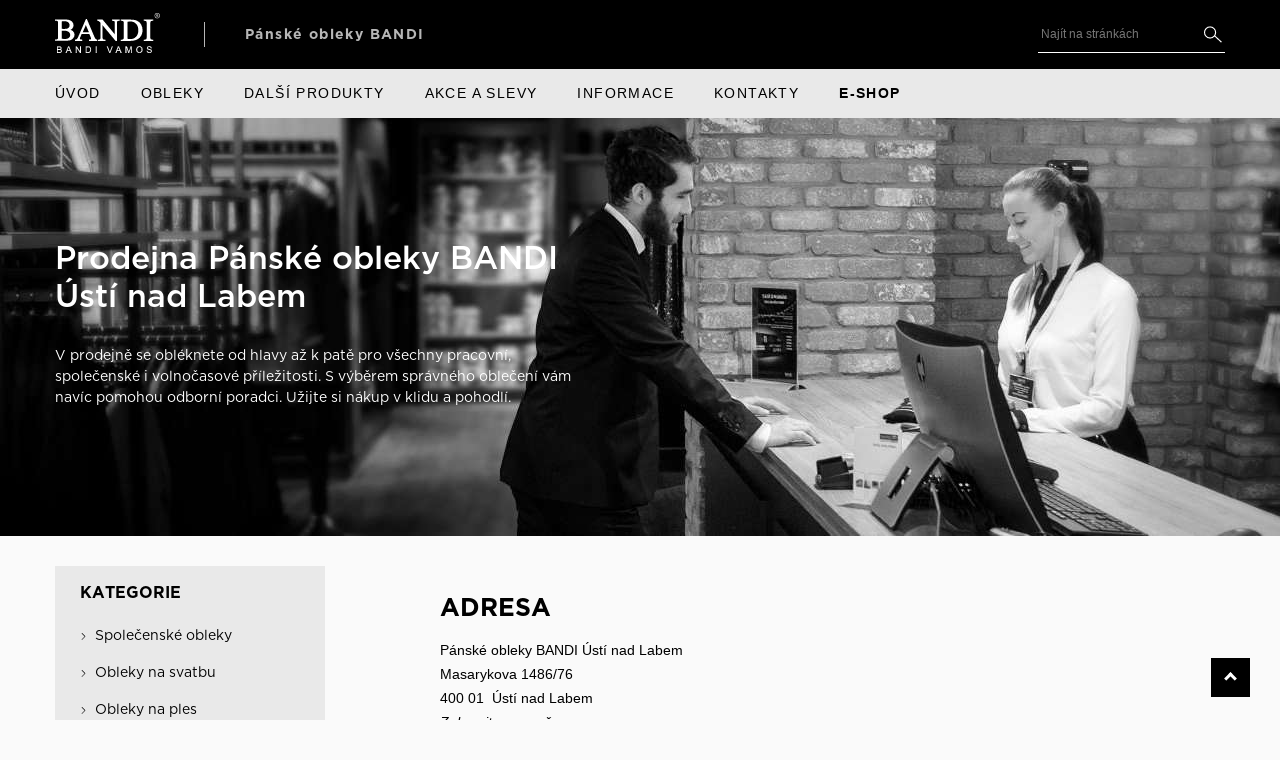

--- FILE ---
content_type: text/html; charset=UTF-8
request_url: https://www.bandi.cz/prodejny/prodejna-panske-obleky-bandi-usti-nad-labem/
body_size: 22635
content:
<!doctype html>
<html lang="cs">
<head>
    <meta charset="utf-8">
    <meta http-equiv="x-ua-compatible" content="ie=edge">
    <meta name="viewport" content="width=device-width, initial-scale=1, shrink-to-fit=no">
    <link href="https://fonts.googleapis.com/css2?family=Open+Sans:ital,wght@0,300;0,400;0,600;0,700;0,800;1,300;1,400;1,600;1,700;1,800&display=swap" rel="stylesheet">

    <link rel="apple-touch-icon" sizes="180x180" href="https://www.bandi.cz/app/themes/bandi2020-2/dist/images/xapple-touch-icon_0068b3de.png.pagespeed.ic.Sz9sfGa30P.webp">
    <link rel="icon" type="image/png" sizes="32x32" href="https://www.bandi.cz/app/themes/bandi2020-2/dist/images/xfavicon-32x32_6b0b4c00.png.pagespeed.ic.6-tPNg0G2-.webp">
    <link rel="icon" type="image/png" sizes="16x16" href="https://www.bandi.cz/app/themes/bandi2020-2/dist/images/xfavicon-16x16_6742fa2c.png.pagespeed.ic.m5x618gb2a.webp">
    <link rel="manifest" href="https://www.bandi.cz/app/themes/bandi2020-2/dist/images/site_44fe19b8.webmanifest">
    <link rel="mask-icon" href="https://www.bandi.cz/app/themes/bandi2020-2/dist/images/safari-pinned-tab_2a171bba.svg" color="#000000">
    <meta name="msapplication-TileColor" content="#da532c">
    <meta name="theme-color" content="#ffffff">
            <meta name='robots' content='index, follow, max-image-preview:large, max-snippet:-1, max-video-preview:-1'/>

	<!-- This site is optimized with the Yoast SEO plugin v26.7 - https://yoast.com/wordpress/plugins/seo/ -->
	<title>Pánské obleky BANDI Ústí nad Labem</title>
	<meta name="description" content="Navštivte prodejnu Pánské obleky BANDI Ústí nad Labem, kde najdete široký výběr společenského oblečení, s jehož výběrem vám rádi pomohou odborní poradci."/>
	<link rel="canonical" href="https://www.bandi.cz/prodejny/prodejna-panske-obleky-bandi-usti-nad-labem/"/>
	<meta property="og:locale" content="cs_CZ"/>
	<meta property="og:type" content="article"/>
	<meta property="og:title" content="Pánské obleky BANDI Ústí nad Labem"/>
	<meta property="og:description" content="Navštivte prodejnu Pánské obleky BANDI Ústí nad Labem, kde najdete široký výběr společenského oblečení, s jehož výběrem vám rádi pomohou odborní poradci."/>
	<meta property="og:url" content="https://www.bandi.cz/prodejny/prodejna-panske-obleky-bandi-usti-nad-labem/"/>
	<meta property="og:site_name" content="BANDI"/>
	<meta property="article:modified_time" content="2026-01-16T12:20:02+00:00"/>
	<meta property="og:image" content="https://www.bandi.cz/app/uploads/2018/09/Usti-nad-Labem_orez_vyska_DSC_8456_7_8-9.jpg"/>
	<meta property="og:image:width" content="1067"/>
	<meta property="og:image:height" content="1600"/>
	<meta property="og:image:type" content="image/jpeg"/>
	<meta name="twitter:card" content="summary_large_image"/>
	<meta name="twitter:label1" content="Odhadovaná doba čtení"/>
	<meta name="twitter:data1" content="1 minuta"/>
	<script type="application/ld+json" class="yoast-schema-graph">{"@context":"https://schema.org","@graph":[{"@type":"WebPage","@id":"https://www.bandi.cz/prodejny/prodejna-panske-obleky-bandi-usti-nad-labem/","url":"https://www.bandi.cz/prodejny/prodejna-panske-obleky-bandi-usti-nad-labem/","name":"Pánské obleky BANDI Ústí nad Labem","isPartOf":{"@id":"https://www.bandi.cz/#website"},"primaryImageOfPage":{"@id":"https://www.bandi.cz/prodejny/prodejna-panske-obleky-bandi-usti-nad-labem/#primaryimage"},"image":{"@id":"https://www.bandi.cz/prodejny/prodejna-panske-obleky-bandi-usti-nad-labem/#primaryimage"},"thumbnailUrl":"https://www.bandi.cz/app/uploads/2018/09/Usti-nad-Labem_orez_vyska_DSC_8456_7_8-9.jpg","datePublished":"2018-09-03T09:39:50+00:00","dateModified":"2026-01-16T12:20:02+00:00","description":"Navštivte prodejnu Pánské obleky BANDI Ústí nad Labem, kde najdete široký výběr společenského oblečení, s jehož výběrem vám rádi pomohou odborní poradci.","breadcrumb":{"@id":"https://www.bandi.cz/prodejny/prodejna-panske-obleky-bandi-usti-nad-labem/#breadcrumb"},"inLanguage":"cs","potentialAction":[{"@type":"ReadAction","target":["https://www.bandi.cz/prodejny/prodejna-panske-obleky-bandi-usti-nad-labem/"]}]},{"@type":"ImageObject","inLanguage":"cs","@id":"https://www.bandi.cz/prodejny/prodejna-panske-obleky-bandi-usti-nad-labem/#primaryimage","url":"https://www.bandi.cz/app/uploads/2018/09/Usti-nad-Labem_orez_vyska_DSC_8456_7_8-9.jpg","contentUrl":"https://www.bandi.cz/app/uploads/2018/09/Usti-nad-Labem_orez_vyska_DSC_8456_7_8-9.jpg","width":1067,"height":1600},{"@type":"BreadcrumbList","@id":"https://www.bandi.cz/prodejny/prodejna-panske-obleky-bandi-usti-nad-labem/#breadcrumb","itemListElement":[{"@type":"ListItem","position":1,"name":"Domů","item":"https://www.bandi.cz/"},{"@type":"ListItem","position":2,"name":"Prodejny","item":"https://www.bandi.cz/prodejny/"},{"@type":"ListItem","position":3,"name":"Prodejna Pánské obleky BANDI Ústí nad Labem"}]},{"@type":"WebSite","@id":"https://www.bandi.cz/#website","url":"https://www.bandi.cz/","name":"Pánské obleky BANDI","description":"Pánské obleky BANDI","publisher":{"@id":"https://www.bandi.cz/#organization"},"potentialAction":[{"@type":"SearchAction","target":{"@type":"EntryPoint","urlTemplate":"https://www.bandi.cz/?s={search_term_string}"},"query-input":{"@type":"PropertyValueSpecification","valueRequired":true,"valueName":"search_term_string"}}],"inLanguage":"cs"},{"@type":"Organization","@id":"https://www.bandi.cz/#organization","name":"BANDI VAMOS s.r.o.","url":"https://www.bandi.cz/","logo":{"@type":"ImageObject","inLanguage":"cs","@id":"https://www.bandi.cz/#/schema/logo/image/","url":"https://www.bandi.cz/app/uploads/2021/02/phoca_thumb_l_logo_bandi_white-1.jpg","contentUrl":"https://www.bandi.cz/app/uploads/2021/02/phoca_thumb_l_logo_bandi_white-1.jpg","width":700,"height":341,"caption":"BANDI VAMOS s.r.o."},"image":{"@id":"https://www.bandi.cz/#/schema/logo/image/"}}]}</script>
	<!-- / Yoast SEO plugin. -->


<link rel="alternate" type="application/rss+xml" title="BANDI &raquo; RSS komentářů pro Prodejna Pánské obleky BANDI Ústí nad Labem" href="https://www.bandi.cz/prodejny/prodejna-panske-obleky-bandi-usti-nad-labem/feed/"/>
<link rel="alternate" title="oEmbed (JSON)" type="application/json+oembed" href="https://www.bandi.cz/wp-json/oembed/1.0/embed?url=https%3A%2F%2Fwww.bandi.cz%2Fprodejny%2Fprodejna-panske-obleky-bandi-usti-nad-labem%2F"/>
<link rel="alternate" title="oEmbed (XML)" type="text/xml+oembed" href="https://www.bandi.cz/wp-json/oembed/1.0/embed?url=https%3A%2F%2Fwww.bandi.cz%2Fprodejny%2Fprodejna-panske-obleky-bandi-usti-nad-labem%2F&#038;format=xml"/>
<style id='wp-img-auto-sizes-contain-inline-css' type='text/css'>img:is([sizes=auto i],[sizes^="auto," i]){contain-intrinsic-size:3000px 1500px}</style>
<style id='wp-emoji-styles-inline-css' type='text/css'>img.wp-smiley,img.emoji{display:inline!important;border:none!important;box-shadow:none!important;height:1em!important;width:1em!important;margin:0 .07em!important;vertical-align:-.1em!important;background:none!important;padding:0!important}</style>
<style id='wp-block-library-inline-css' type='text/css'>:root{--wp-block-synced-color:#7a00df;--wp-block-synced-color--rgb:122 , 0 , 223;--wp-bound-block-color:var(--wp-block-synced-color);--wp-editor-canvas-background:#ddd;--wp-admin-theme-color:#007cba;--wp-admin-theme-color--rgb:0 , 124 , 186;--wp-admin-theme-color-darker-10:#006ba1;--wp-admin-theme-color-darker-10--rgb:0 , 107 , 160.5;--wp-admin-theme-color-darker-20:#005a87;--wp-admin-theme-color-darker-20--rgb:0 , 90 , 135;--wp-admin-border-width-focus:2px}@media (min-resolution:192dpi){:root{--wp-admin-border-width-focus:1.5px}}.wp-element-button{cursor:pointer}:root .has-very-light-gray-background-color{background-color:#eee}:root .has-very-dark-gray-background-color{background-color:#313131}:root .has-very-light-gray-color{color:#eee}:root .has-very-dark-gray-color{color:#313131}:root .has-vivid-green-cyan-to-vivid-cyan-blue-gradient-background{background:linear-gradient(135deg,#00d084,#0693e3)}:root .has-purple-crush-gradient-background{background:linear-gradient(135deg,#34e2e4,#4721fb 50%,#ab1dfe)}:root .has-hazy-dawn-gradient-background{background:linear-gradient(135deg,#faaca8,#dad0ec)}:root .has-subdued-olive-gradient-background{background:linear-gradient(135deg,#fafae1,#67a671)}:root .has-atomic-cream-gradient-background{background:linear-gradient(135deg,#fdd79a,#004a59)}:root .has-nightshade-gradient-background{background:linear-gradient(135deg,#330968,#31cdcf)}:root .has-midnight-gradient-background{background:linear-gradient(135deg,#020381,#2874fc)}:root{--wp--preset--font-size--normal:16px;--wp--preset--font-size--huge:42px}.has-regular-font-size{font-size:1em}.has-larger-font-size{font-size:2.625em}.has-normal-font-size{font-size:var(--wp--preset--font-size--normal)}.has-huge-font-size{font-size:var(--wp--preset--font-size--huge)}.has-text-align-center{text-align:center}.has-text-align-left{text-align:left}.has-text-align-right{text-align:right}.has-fit-text{white-space:nowrap!important}#end-resizable-editor-section{display:none}.aligncenter{clear:both}.items-justified-left{justify-content:flex-start}.items-justified-center{justify-content:center}.items-justified-right{justify-content:flex-end}.items-justified-space-between{justify-content:space-between}.screen-reader-text{border:0;clip-path:inset(50%);height:1px;margin:-1px;overflow:hidden;padding:0;position:absolute;width:1px;word-wrap:normal!important}.screen-reader-text:focus{background-color:#ddd;clip-path:none;color:#444;display:block;font-size:1em;height:auto;left:5px;line-height:normal;padding:15px 23px 14px;text-decoration:none;top:5px;width:auto;z-index:100000}html :where(.has-border-color){border-style:solid}html :where([style*=border-top-color]){border-top-style:solid}html :where([style*=border-right-color]){border-right-style:solid}html :where([style*=border-bottom-color]){border-bottom-style:solid}html :where([style*=border-left-color]){border-left-style:solid}html :where([style*=border-width]){border-style:solid}html :where([style*=border-top-width]){border-top-style:solid}html :where([style*=border-right-width]){border-right-style:solid}html :where([style*=border-bottom-width]){border-bottom-style:solid}html :where([style*=border-left-width]){border-left-style:solid}html :where(img[class*=wp-image-]){height:auto;max-width:100%}:where(figure){margin:0 0 1em}html :where(.is-position-sticky){--wp-admin--admin-bar--position-offset:var(--wp-admin--admin-bar--height,0)}@media screen and (max-width:600px){html :where(.is-position-sticky){--wp-admin--admin-bar--position-offset:0}}</style>
<link rel='stylesheet' id='dnd-upload-cf7-css' href='https://www.bandi.cz/app/plugins/drag-and-drop-multiple-file-upload-contact-form-7/assets/css/A.dnd-upload-cf7.css,qver=1.3.9.3.pagespeed.cf.waDJqoPFCr.css' type='text/css' media='all'/>
<link rel='stylesheet' id='contact-form-7-css' href='https://www.bandi.cz/app/plugins/contact-form-7/includes/css/A.styles.css,qver=6.1.4.pagespeed.cf.bY4dTi-wnh.css' type='text/css' media='all'/>
<link rel='stylesheet' id='cmplz-general-css' href='https://www.bandi.cz/app/plugins/complianz-gdpr-premium/assets/css/A.cookieblocker.min.css,qver=1709322208.pagespeed.cf.SUmvOqGMj_.css' type='text/css' media='all'/>
<link rel='stylesheet' id='sage/main.css-css' href='https://www.bandi.cz/app/themes/bandi2020-2/dist/styles/A.main_fc50cc76.css.pagespeed.cf.LIqIL3q59v.css' type='text/css' media='all'/>
<script type="text/javascript" src="https://www.bandi.cz/wp/wp-includes/js/jquery/jquery.min.js,qver=3.7.1.pagespeed.jm.PoWN7KAtLT.js" id="jquery-core-js"></script>
<script type="text/javascript" src="https://www.bandi.cz/wp/wp-includes/js/jquery/jquery-migrate.min.js,qver=3.4.1.pagespeed.jm.bhhu-RahTI.js" id="jquery-migrate-js"></script>
<link rel="https://api.w.org/" href="https://www.bandi.cz/wp-json/"/><link rel="EditURI" type="application/rsd+xml" title="RSD" href="https://www.bandi.cz/wp/xmlrpc.php?rsd"/>
<meta name="generator" content="WordPress 6.9"/>
<link rel='shortlink' href='https://www.bandi.cz/?p=1312'/>
<!-- Stream WordPress user activity plugin v4.1.1 -->
			<style>.cmplz-hidden{display:none!important}</style>		<style type="text/css" id="wp-custom-css">.grecaptcha-badge{display:none!important}</style>
		</head>

<body data-cmplz=1 class="wp-singular prodejna-template-default single single-prodejna postid-1312 wp-theme-bandi2020-2resources prodejna-panske-obleky-bandi-usti-nad-labem app-data index-data singular-data single-data single-prodejna-data single-prodejna-prodejna-panske-obleky-bandi-usti-nad-labem-data">
            <header class="header">
    <div class="header__top d-flex align-items-center">
        <div class="container">
            <div class="row">
                <div class="col-12">
                    <div class="d-flex align-items-center justify-content-between w-100">
                        <button class="header__navbar navbar-toggler d-lg-none collapsed" type="button" data-toggle="collapse" data-target="#header__navMenu" aria-controls="pageMenu" aria-expanded="false" aria-label="Toggle navigation">
                            <span class="header__navbar-line"></span>
                            <span class="header__navbar-line"></span>
                            <span class="header__navbar-line"></span>
                        </button>
                        <a href="https://www.bandi.cz">
                            <img src="https://www.bandi.cz/app/themes/bandi2020-2/dist/images/bandi-vamos-logo_8d01873a.svg" class="header__logo" alt="bandi logo">
                            <h1 class="header__title d-none d-lg-inline-block">Pánské obleky BANDI</h1>
                        </a>
                        <div class="c-searchHolder d-none d-lg-flex">
                            <div class="search-wrapper">
    <form role="search" method="get" class="header__search" action="https://www.bandi.cz/">
        <input type="search" class="header__search-input" placeholder="Najít na stránkách" name="s"/>
        <button title="Najít na stránkách" type="submit" class="header__search-submit"></button>
    </form>
</div>
                        </div>
                        <i class="fa fa-search mr-3 mobileSearch js-mobileSearch d-block d-lg-none"></i>
                    </div>
                </div>
            </div>
        </div>
    </div>
    <nav class="header__nav navbar navbar-expand-lg">
        <div class="container">
            <div class="row no-gutters w-100">
                <div class="col-12">
                                            <ul id="header__navMenu" class="collapse navbar-collapse header__navMenu no-pad-no-mar" itemscope itemtype="http://www.schema.org/SiteNavigationElement"><li id="menu-item-994" class="menu-item menu-item-type-post_type menu-item-object-page menu-item-home menu-item-994 nav-item"><a itemprop="url" href="https://www.bandi.cz/" class="nav-link"><span itemprop="name">Úvod</span></a></li>
<li id="menu-item-1360" class="menu-item menu-item-type-post_type_archive menu-item-object-oblek menu-item-has-children dropdown menu-item-1360 nav-item"><a href="#" data-toggle="dropdown" aria-haspopup="true" aria-expanded="false" class="nav-link" id="menu-item-dropdown-1360"><span itemprop="name">Obleky</span></a>
<ul class="dropdown-menu c-dropdown-menu c-dropdown-menu-0" aria-labelledby="menu-item-dropdown-1360">
<div class="c_icoClose d-none d-lg-flex"></div>	<li id="menu-item-1361" class="menu-item menu-item-type-post_type_archive menu-item-object-oblek menu-item-has-children dropdown menu-item-1361 nav-item"><span class="nav-link"><span itemprop="name">Pánské obleky</span></span>
	<ul class="dropdown-menu c-dropdown-menu c-dropdown-menu-1" aria-labelledby="menu-item-dropdown-1360">
		<li id="menu-item-1515" class="menu-item menu-item-type-taxonomy menu-item-object-kategorie_obleku menu-item-1515 nav-item"><a itemprop="url" href="https://www.bandi.cz/kategorie-obleku/smokingy/" class="c-dropdown-item"><span itemprop="name">Smokingy</span></a></li>
		<li id="menu-item-1507" class="menu-item menu-item-type-taxonomy menu-item-object-kategorie_obleku menu-item-1507 nav-item"><a itemprop="url" href="https://www.bandi.cz/kategorie-obleku/business-obleky/" class="c-dropdown-item"><span itemprop="name">Business obleky</span></a></li>
		<li id="menu-item-1510" class="menu-item menu-item-type-taxonomy menu-item-object-kategorie_obleku menu-item-1510 nav-item"><a itemprop="url" href="https://www.bandi.cz/kategorie-obleku/obleky-na-ples/" class="c-dropdown-item"><span itemprop="name">Obleky na ples</span></a></li>
		<li id="menu-item-1509" class="menu-item menu-item-type-taxonomy menu-item-object-kategorie_obleku menu-item-1509 nav-item"><a itemprop="url" href="https://www.bandi.cz/kategorie-obleku/spolecenske-obleky/" class="c-dropdown-item"><span itemprop="name">Společenské obleky</span></a></li>
		<li id="menu-item-1511" class="menu-item menu-item-type-taxonomy menu-item-object-kategorie_obleku menu-item-1511 nav-item"><a itemprop="url" href="https://www.bandi.cz/kategorie-obleku/obleky-do-tanecnich/" class="c-dropdown-item"><span itemprop="name">Obleky do tanečních</span></a></li>
		<li id="menu-item-1512" class="menu-item menu-item-type-taxonomy menu-item-object-kategorie_obleku menu-item-1512 nav-item"><a itemprop="url" href="https://www.bandi.cz/kategorie-obleku/obleky-k-maturite-a-zkouskam-na-vs/" class="c-dropdown-item"><span itemprop="name">Obleky ke zkouškám</span></a></li>
		<li id="menu-item-1508" class="menu-item menu-item-type-taxonomy menu-item-object-kategorie_obleku menu-item-1508 nav-item"><a itemprop="url" href="https://www.bandi.cz/kategorie-obleku/obleky-na-svatbu/" class="c-dropdown-item"><span itemprop="name">Obleky na svatbu</span></a></li>
		<li id="menu-item-1513" class="menu-item menu-item-type-taxonomy menu-item-object-kategorie_obleku menu-item-1513 nav-item"><a itemprop="url" href="https://www.bandi.cz/kategorie-obleku/obleky-na-pohreb/" class="c-dropdown-item"><span itemprop="name">Obleky na pohřeb</span></a></li>
		<li id="menu-item-1514" class="menu-item menu-item-type-taxonomy menu-item-object-kategorie_obleku menu-item-1514 nav-item"><a itemprop="url" href="https://www.bandi.cz/kategorie-obleku/kombinovatelne-obleky/" class="c-dropdown-item"><span itemprop="name">Kombinovatelné obleky</span></a></li>
	</ul>
</li>
</ul>
</li>
<li id="menu-item-1814" class="menu-item menu-item-type-custom menu-item-object-custom menu-item-has-children dropdown menu-item-1814 nav-item"><a href="#" data-toggle="dropdown" aria-haspopup="true" aria-expanded="false" class="nav-link" id="menu-item-dropdown-1814"><span itemprop="name">Další produkty</span></a>
<ul class="dropdown-menu c-dropdown-menu c-dropdown-menu-0" aria-labelledby="menu-item-dropdown-1814">
<div class="c_icoClose d-none d-lg-flex"></div>	<li id="menu-item-1815" class="menu-item menu-item-type-post_type_archive menu-item-object-obleceni menu-item-has-children dropdown menu-item-1815 nav-item"><span class="nav-link"><span itemprop="name">Oblečení</span></span>
	<ul class="dropdown-menu c-dropdown-menu c-dropdown-menu-1" aria-labelledby="menu-item-dropdown-1814">
		<li id="menu-item-1818" class="menu-item menu-item-type-taxonomy menu-item-object-kategorie_obleceni menu-item-1818 nav-item"><a itemprop="url" href="https://www.bandi.cz/kategorie-obleceni/saka/" class="c-dropdown-item"><span itemprop="name">Saka</span></a></li>
		<li id="menu-item-1816" class="menu-item menu-item-type-taxonomy menu-item-object-kategorie_obleceni menu-item-1816 nav-item"><a itemprop="url" href="https://www.bandi.cz/kategorie-obleceni/kosile/" class="c-dropdown-item"><span itemprop="name">Košile</span></a></li>
		<li id="menu-item-1817" class="menu-item menu-item-type-taxonomy menu-item-object-kategorie_obleceni menu-item-1817 nav-item"><a itemprop="url" href="https://www.bandi.cz/kategorie-obleceni/kalhoty/" class="c-dropdown-item"><span itemprop="name">Kalhoty</span></a></li>
		<li id="menu-item-1821" class="menu-item menu-item-type-taxonomy menu-item-object-kategorie_obleceni menu-item-1821 nav-item"><a itemprop="url" href="https://www.bandi.cz/kategorie-obleceni/svetry-a-rolaky/" class="c-dropdown-item"><span itemprop="name">Svetry a roláky</span></a></li>
		<li id="menu-item-1819" class="menu-item menu-item-type-taxonomy menu-item-object-kategorie_obleceni menu-item-1819 nav-item"><a itemprop="url" href="https://www.bandi.cz/kategorie-obleceni/vesty/" class="c-dropdown-item"><span itemprop="name">Vesty</span></a></li>
		<li id="menu-item-46064" class="menu-item menu-item-type-taxonomy menu-item-object-kategorie_obleceni menu-item-46064 nav-item"><a itemprop="url" href="https://www.bandi.cz/kategorie-obleceni/trika/" class="c-dropdown-item"><span itemprop="name">Trika a polotrika</span></a></li>
		<li id="menu-item-1820" class="menu-item menu-item-type-taxonomy menu-item-object-kategorie_obleceni menu-item-1820 nav-item"><a itemprop="url" href="https://www.bandi.cz/kategorie-obleceni/kabaty-a-plaste/" class="c-dropdown-item"><span itemprop="name">Kabáty a pláště</span></a></li>
		<li id="menu-item-1823" class="menu-item menu-item-type-taxonomy menu-item-object-kategorie_obleceni menu-item-1823 nav-item"><a itemprop="url" href="https://www.bandi.cz/kategorie-obleceni/spodni-pradlo/" class="c-dropdown-item"><span itemprop="name">Spodní prádlo</span></a></li>
	</ul>
</li>
	<li id="menu-item-1877" class="menu-item menu-item-type-post_type_archive menu-item-object-obuv menu-item-has-children dropdown menu-item-1877 nav-item"><span class="nav-link"><span itemprop="name">Obuv</span></span>
	<ul class="dropdown-menu c-dropdown-menu c-dropdown-menu-1" aria-labelledby="menu-item-dropdown-1814">
		<li id="menu-item-1879" class="menu-item menu-item-type-taxonomy menu-item-object-kategorie_obuvi menu-item-1879 nav-item"><a itemprop="url" href="https://www.bandi.cz/kategorie-obuvi/spolecenska-obuv/" class="c-dropdown-item"><span itemprop="name">Společenská obuv</span></a></li>
		<li id="menu-item-1878" class="menu-item menu-item-type-taxonomy menu-item-object-kategorie_obuvi menu-item-1878 nav-item"><a itemprop="url" href="https://www.bandi.cz/kategorie-obuvi/volnocasova-obuv/" class="c-dropdown-item"><span itemprop="name">Volnočasová obuv</span></a></li>
		<li id="menu-item-36418" class="menu-item menu-item-type-taxonomy menu-item-object-kategorie_obuvi menu-item-36418 nav-item"><a itemprop="url" href="https://www.bandi.cz/kategorie-obuvi/zimni-obuv/" class="c-dropdown-item"><span itemprop="name">Zimní obuv</span></a></li>
		<li id="menu-item-1880" class="menu-item menu-item-type-taxonomy menu-item-object-kategorie_obuvi menu-item-1880 nav-item"><a itemprop="url" href="https://www.bandi.cz/kategorie-obuvi/ponozky/" class="c-dropdown-item"><span itemprop="name">Ponožky</span></a></li>
		<li id="menu-item-1881" class="menu-item menu-item-type-taxonomy menu-item-object-kategorie_obuvi menu-item-1881 nav-item"><a itemprop="url" href="https://www.bandi.cz/kategorie-obuvi/pece-o-obuv/" class="c-dropdown-item"><span itemprop="name">Péče o obuv</span></a></li>
		<li id="menu-item-44793" class="menu-item menu-item-type-taxonomy menu-item-object-kategorie_obuvi menu-item-44793 nav-item"><a itemprop="url" href="https://www.bandi.cz/kategorie-obuvi/doplnky-k-obuvi/" class="c-dropdown-item"><span itemprop="name">Doplňky k obuvi</span></a></li>
	</ul>
</li>
	<li id="menu-item-1889" class="menu-item menu-item-type-post_type_archive menu-item-object-bandi_brands menu-item-has-children dropdown menu-item-1889 nav-item"><span class="nav-link"><span itemprop="name">Bandi brands</span></span>
	<ul class="dropdown-menu c-dropdown-menu c-dropdown-menu-1" aria-labelledby="menu-item-dropdown-1814">
		<li id="menu-item-2056" class="menu-item menu-item-type-taxonomy menu-item-object-kategorie_doplnku menu-item-2056 nav-item"><a itemprop="url" href="https://www.bandi.cz/kategorie-doplnku/darky/" class="c-dropdown-item"><span itemprop="name">Dárky pro muže</span></a></li>
		<li id="menu-item-59922" class="menu-item menu-item-type-taxonomy menu-item-object-kategorie_brands menu-item-59922 nav-item"><a itemprop="url" href="https://www.bandi.cz/kategorie-brands/parfemova-rada-aprime/" class="c-dropdown-item"><span itemprop="name">Parfémová řada Aprimé for Men</span></a></li>
		<li id="menu-item-1890" class="menu-item menu-item-type-post_type menu-item-object-bandi_brands menu-item-1890 nav-item"><a itemprop="url" href="https://www.bandi.cz/bandi-brands/bandi-caffe-originalni-zrnkova-kava-od-bandi-konecne-v-prodeji/" class="c-dropdown-item"><span itemprop="name">Caffé BANDI</span></a></li>
		<li id="menu-item-10327" class="menu-item menu-item-type-post_type menu-item-object-bandi_brands menu-item-10327 nav-item"><a itemprop="url" href="https://www.bandi.cz/bandi-brands/kavovy-porcelanovy-set/" class="c-dropdown-item"><span itemprop="name">Caffé Set BANDI</span></a></li>
	</ul>
</li>
	<li id="menu-item-2053" class="menu-item menu-item-type-post_type_archive menu-item-object-doplnky menu-item-has-children dropdown menu-item-2053 nav-item"><span class="nav-link"><span itemprop="name">Doplňky</span></span>
	<ul class="dropdown-menu c-dropdown-menu c-dropdown-menu-1" aria-labelledby="menu-item-dropdown-1814">
		<li id="menu-item-2054" class="menu-item menu-item-type-taxonomy menu-item-object-kategorie_doplnku menu-item-2054 nav-item"><a itemprop="url" href="https://www.bandi.cz/kategorie-doplnku/kravaty-motylky/" class="c-dropdown-item"><span itemprop="name">Kravaty a motýlky</span></a></li>
		<li id="menu-item-50305" class="menu-item menu-item-type-taxonomy menu-item-object-kategorie_doplnku menu-item-50305 nav-item"><a itemprop="url" href="https://www.bandi.cz/kategorie-doplnku/kravatove-spony/" class="c-dropdown-item"><span itemprop="name">Kravatové spony</span></a></li>
		<li id="menu-item-2057" class="menu-item menu-item-type-taxonomy menu-item-object-kategorie_doplnku menu-item-2057 nav-item"><a itemprop="url" href="https://www.bandi.cz/kategorie-doplnku/manzetove-knoflicky/" class="c-dropdown-item"><span itemprop="name">Manžetové knoflíčky</span></a></li>
		<li id="menu-item-2059" class="menu-item menu-item-type-taxonomy menu-item-object-kategorie_doplnku menu-item-2059 nav-item"><a itemprop="url" href="https://www.bandi.cz/kategorie-doplnku/kapesnicky-do-saka/" class="c-dropdown-item"><span itemprop="name">Kapesníčky do saka</span></a></li>
		<li id="menu-item-53728" class="menu-item menu-item-type-taxonomy menu-item-object-kategorie_doplnku menu-item-53728 nav-item"><a itemprop="url" href="https://www.bandi.cz/kategorie-doplnku/pin-do-saka/" class="c-dropdown-item"><span itemprop="name">Odznaky a piny do saka</span></a></li>
		<li id="menu-item-6804" class="menu-item menu-item-type-taxonomy menu-item-object-kategorie_doplnku menu-item-6804 nav-item"><a itemprop="url" href="https://www.bandi.cz/kategorie-doplnku/kozene-doplnky/" class="c-dropdown-item"><span itemprop="name">Kožené doplňky</span></a></li>
		<li id="menu-item-33555" class="menu-item menu-item-type-taxonomy menu-item-object-kategorie_doplnku menu-item-33555 nav-item"><a itemprop="url" href="https://www.bandi.cz/kategorie-doplnku/saly-cepice-a-rukavice/" class="c-dropdown-item"><span itemprop="name">Šály, čepice a rukavice</span></a></li>
		<li id="menu-item-59321" class="menu-item menu-item-type-taxonomy menu-item-object-kategorie_doplnku menu-item-59321 nav-item"><a itemprop="url" href="https://www.bandi.cz/kategorie-doplnku/spolecenske-rukavice/" class="c-dropdown-item"><span itemprop="name">Společenské rukavice</span></a></li>
		<li id="menu-item-2062" class="menu-item menu-item-type-taxonomy menu-item-object-kategorie_doplnku menu-item-2062 nav-item"><a itemprop="url" href="https://www.bandi.cz/kategorie-doplnku/obaly-na-oblek/" class="c-dropdown-item"><span itemprop="name">Obaly na oblek</span></a></li>
		<li id="menu-item-6806" class="menu-item menu-item-type-taxonomy menu-item-object-kategorie_doplnku menu-item-6806 nav-item"><a itemprop="url" href="https://www.bandi.cz/kategorie-doplnku/opasky-a-sle/" class="c-dropdown-item"><span itemprop="name">Opasky a šle</span></a></li>
		<li id="menu-item-50292" class="menu-item menu-item-type-taxonomy menu-item-object-kategorie_doplnku menu-item-50292 nav-item"><a itemprop="url" href="https://www.bandi.cz/kategorie-doplnku/smokingovy-set/" class="c-dropdown-item"><span itemprop="name">Smokingové sety</span></a></li>
		<li id="menu-item-2061" class="menu-item menu-item-type-taxonomy menu-item-object-kategorie_doplnku menu-item-2061 nav-item"><a itemprop="url" href="https://www.bandi.cz/kategorie-doplnku/destniky/" class="c-dropdown-item"><span itemprop="name">Deštníky</span></a></li>
	</ul>
</li>
</ul>
</li>
<li id="menu-item-2711" class="menu-item menu-item-type-taxonomy menu-item-object-post_tag menu-item-2711 nav-item"><a itemprop="url" href="https://www.bandi.cz/tag/akce/" class="nav-link"><span itemprop="name">Akce a slevy</span></a></li>
<li id="menu-item-2066" class="menu-item menu-item-type-custom menu-item-object-custom menu-item-has-children dropdown menu-item-2066 nav-item"><a href="#" data-toggle="dropdown" aria-haspopup="true" aria-expanded="false" class="nav-link" id="menu-item-dropdown-2066"><span itemprop="name">Informace</span></a>
<ul class="dropdown-menu c-dropdown-menu c-dropdown-menu-0" aria-labelledby="menu-item-dropdown-2066">
<div class="c_icoClose d-none d-lg-flex"></div>	<li id="menu-item-2064" class="menu-item menu-item-type-custom menu-item-object-custom menu-item-has-children dropdown menu-item-2064 nav-item"><span class="nav-link"><span itemprop="name">Pro zákazníky</span></span>
	<ul class="dropdown-menu c-dropdown-menu c-dropdown-menu-1" aria-labelledby="menu-item-dropdown-2066">
		<li id="menu-item-2706" class="menu-item menu-item-type-post_type menu-item-object-page current_page_parent menu-item-2706 nav-item"><a itemprop="url" href="https://www.bandi.cz/aktuality/" class="c-dropdown-item"><span itemprop="name">Aktuality</span></a></li>
		<li id="menu-item-2707" class="menu-item menu-item-type-post_type_archive menu-item-object-bandi_radi menu-item-2707 nav-item"><a itemprop="url" href="https://www.bandi.cz/bandi-radi/" class="c-dropdown-item"><span itemprop="name">BANDI radí</span></a></li>
		<li id="menu-item-2708" class="menu-item menu-item-type-post_type_archive menu-item-object-prodejna menu-item-2708 nav-item"><a itemprop="url" href="https://www.bandi.cz/prodejny/" class="c-dropdown-item"><span itemprop="name">Prodejny</span></a></li>
		<li id="menu-item-2709" class="menu-item menu-item-type-taxonomy menu-item-object-post_tag menu-item-2709 nav-item"><a itemprop="url" href="https://www.bandi.cz/tag/novinky/" class="c-dropdown-item"><span itemprop="name">Novinky</span></a></li>
		<li id="menu-item-2710" class="menu-item menu-item-type-taxonomy menu-item-object-post_tag menu-item-2710 nav-item"><a itemprop="url" href="https://www.bandi.cz/tag/vyprodej/" class="c-dropdown-item"><span itemprop="name">Výprodej</span></a></li>
		<li id="menu-item-5353" class="menu-item menu-item-type-post_type menu-item-object-page menu-item-5353 nav-item"><a itemprop="url" href="https://www.bandi.cz/napiste-rediteli/" class="c-dropdown-item"><span itemprop="name">Napište řediteli</span></a></li>
	</ul>
</li>
	<li id="menu-item-2065" class="menu-item menu-item-type-post_type_archive menu-item-object-bandi_partneri menu-item-has-children dropdown menu-item-2065 nav-item"><span class="nav-link"><span itemprop="name">Partneři</span></span>
	<ul class="dropdown-menu c-dropdown-menu c-dropdown-menu-1" aria-labelledby="menu-item-dropdown-2066">
		<li id="menu-item-2067" class="menu-item menu-item-type-taxonomy menu-item-object-kategorie_partner menu-item-2067 nav-item"><a itemprop="url" href="https://www.bandi.cz/kategorie-partneru/filmy-televize-a-divadlo/" class="c-dropdown-item"><span itemprop="name">Film, televize a divadlo</span></a></li>
		<li id="menu-item-57969" class="menu-item menu-item-type-taxonomy menu-item-object-kategorie_partner menu-item-57969 nav-item"><a itemprop="url" href="https://www.bandi.cz/kategorie-partneru/modni-prehlidky/" class="c-dropdown-item"><span itemprop="name">Módní přehlídky</span></a></li>
		<li id="menu-item-2070" class="menu-item menu-item-type-taxonomy menu-item-object-kategorie_partner menu-item-2070 nav-item"><a itemprop="url" href="https://www.bandi.cz/kategorie-partneru/sport/" class="c-dropdown-item"><span itemprop="name">Sport</span></a></li>
		<li id="menu-item-2068" class="menu-item menu-item-type-taxonomy menu-item-object-kategorie_partner menu-item-2068 nav-item"><a itemprop="url" href="https://www.bandi.cz/kategorie-partneru/tanecni-skoly/" class="c-dropdown-item"><span itemprop="name">Taneční školy</span></a></li>
		<li id="menu-item-2069" class="menu-item menu-item-type-taxonomy menu-item-object-kategorie_partner menu-item-2069 nav-item"><a itemprop="url" href="https://www.bandi.cz/kategorie-partneru/firmy-a-spolecnosti/" class="c-dropdown-item"><span itemprop="name">Firmy a společnosti</span></a></li>
		<li id="menu-item-2216" class="menu-item menu-item-type-post_type_archive menu-item-object-bandi_obleka menu-item-2216 nav-item"><a itemprop="url" href="https://www.bandi.cz/bandi-obleka/" class="c-dropdown-item"><span itemprop="name">Oblékli jsme</span></a></li>
		<li id="menu-item-59908" class="menu-item menu-item-type-taxonomy menu-item-object-kategorie_partner menu-item-59908 nav-item"><a itemprop="url" href="https://www.bandi.cz/kategorie-partneru/vyznamne-udalosti/" class="c-dropdown-item"><span itemprop="name">Významné události</span></a></li>
	</ul>
</li>
	<li id="menu-item-24611" class="menu-item menu-item-type-post_type_archive menu-item-object-kariera menu-item-has-children dropdown menu-item-24611 nav-item"><span class="nav-link"><span itemprop="name">Kariéra</span></span>
	<ul class="dropdown-menu c-dropdown-menu c-dropdown-menu-1" aria-labelledby="menu-item-dropdown-2066">
		<li id="menu-item-26571" class="menu-item menu-item-type-post_type menu-item-object-kariera menu-item-26571 nav-item"><a itemprop="url" href="https://www.bandi.cz/kariera/o-spolecnosti/" class="c-dropdown-item"><span itemprop="name">O společnosti</span></a></li>
		<li id="menu-item-26226" class="menu-item menu-item-type-post_type menu-item-object-kariera menu-item-26226 nav-item"><a itemprop="url" href="https://www.bandi.cz/kariera/kariera-volna-mista/" class="c-dropdown-item"><span itemprop="name">Volná pracovní místa</span></a></li>
		<li id="menu-item-26575" class="menu-item menu-item-type-post_type menu-item-object-kariera menu-item-26575 nav-item"><a itemprop="url" href="https://www.bandi.cz/kariera/s-jakymi-benefity-se-v-bandi-setkate/" class="c-dropdown-item"><span itemprop="name">Benefity pro zaměstnance</span></a></li>
	</ul>
</li>
	<li id="menu-item-2715" class="menu-item menu-item-type-custom menu-item-object-custom menu-item-has-children dropdown menu-item-2715 nav-item"><span class="nav-link"><span itemprop="name">Sociální sítě</span></span>
	<ul class="dropdown-menu c-dropdown-menu c-dropdown-menu-1" aria-labelledby="menu-item-dropdown-2066">
		<li id="menu-item-2718" class="menu-item menu-item-type-custom menu-item-object-custom menu-item-2718 nav-item"><a itemprop="url" href="https://www.facebook.com/bandivamos" class="c-dropdown-item"><span itemprop="name">Facebook</span></a></li>
		<li id="menu-item-2717" class="menu-item menu-item-type-custom menu-item-object-custom menu-item-2717 nav-item"><a itemprop="url" href="https://www.instagram.com/bandivamos/" class="c-dropdown-item"><span itemprop="name">Instagram</span></a></li>
		<li id="menu-item-2716" class="menu-item menu-item-type-custom menu-item-object-custom menu-item-2716 nav-item"><a itemprop="url" href="https://www.youtube.com/channel/UCBSeLQDwlxB_1n2Lu1zFi4w" class="c-dropdown-item"><span itemprop="name">YouTube</span></a></li>
		<li id="menu-item-47166" class="menu-item menu-item-type-custom menu-item-object-custom menu-item-47166 nav-item"><a target="_blank" rel="noopener noreferrer" itemprop="url" href="https://www.linkedin.com/search/results/all/?keywords=bandi%20vamos%20&#038;origin=GLOBAL_SEARCH_HEADER&#038;sid=JsA" class="c-dropdown-item"><span itemprop="name">LinkedIn</span></a></li>
	</ul>
</li>
</ul>
</li>
<li id="menu-item-3189" class="menu-item menu-item-type-post_type menu-item-object-page menu-item-3189 nav-item"><a itemprop="url" href="https://www.bandi.cz/kontakty/" class="nav-link"><span itemprop="name">Kontakty</span></a></li>
<li id="menu-item-3186" class="font-weight-bold menu-item menu-item-type-custom menu-item-object-custom menu-item-3186 nav-item"><a target="_blank" rel="noopener noreferrer" itemprop="url" href="http://www.bandivamos.cz/" class="nav-link"><span itemprop="name">E-shop</span></a></li>
</ul>
                    
                </div>
            </div>
        </div>
    </nav>
</header>
        <script type="application/ld+json">
        {"@context":"https:\/\/schema.org","@type":"MensClothingStore","name":"Prodejna P\u00e1nsk\u00e9 obleky BANDI \u00dast\u00ed nad Labem","image":"https:\/\/www.bandi.cz\/app\/uploads\/2018\/09\/Usti-nad-Labem_orez_vyska_DSC_8456_7_8-9-768x1152.jpg","url":"https:\/\/www.bandi.cz\/prodejny\/prodejna-panske-obleky-bandi-usti-nad-labem\/","telephone":null,"address":{"@type":"PostalAddress","streetAddress":null,"addressLocality":null,"postalCode":null,"addressCountry":""},"geo":{"@type":"GeoCoordinates","latitude":null,"longitude":null},"openingHoursSpecification":[{"@type":"OpeningHoursSpecification","dayOfWeek":"Monday","opens":"10:00","closes":"20:30"},{"@type":"OpeningHoursSpecification","dayOfWeek":"Tuesday","opens":"10:00","closes":"20:30"},{"@type":"OpeningHoursSpecification","dayOfWeek":"Wednesday","opens":"10:00","closes":"20:30"},{"@type":"OpeningHoursSpecification","dayOfWeek":"Thursday","opens":"10:00","closes":"20:30"},{"@type":"OpeningHoursSpecification","dayOfWeek":"Friday","opens":"10:00","closes":"20:30"},{"@type":"OpeningHoursSpecification","dayOfWeek":"Saturday","opens":"10:00","closes":"20:30"},{"@type":"OpeningHoursSpecification","dayOfWeek":"Sunday","opens":"10:00","closes":"20:30"}]}
    </script>
    <div class="wrap c-content" role="document">
        <div class="content">
            <main class="main">
                            <section class="c-pageHeader">

  <div class="c-pageHeader__holder" style="background: url(https://www.bandi.cz/app/uploads/2021/01/znackova-prodejna-panske-obleky-bandi-16.jpg) center / cover no-repeat"></div>
        <div class="container c-pageHeader__contentWrap">
      <div class="row c-pageHeader__wrap align-items-end align-items-md-center h-100">
        <div class="col-md-6 col-12 c-pageHeader__container">
          <div class="c-pageHeader__content">
                          <h1 class="c-pageHeader__title">Prodejna Pánské obleky BANDI Ústí nad Labem</h1>
                                      <div class="c-pageHeader__description color-white">
                <p>V prodejně se obléknete od hlavy až k patě pro všechny pracovní, společenské i volnočasové příležitosti. S výběrem správného oblečení vám navíc pomohou odborní poradci. Užijte si nákup v klidu a pohodlí.</p>
              </div>
                                  </div>
        </div>
      </div>
    </div>
  </section>
        <div class="container c-singlePost mt-5">
        <div class="row">
            <div class="col-12 col-lg-3 order-1 order-lg-0">
                <aside class="sidebar">
                    <section class="col-12 widget nav_menu-8 widget_nav_menu"><div class="menu-detail-sidebar-container"><ul id="menu-detail-sidebar" class="menu"><li id="menu-item-2815" class="menu-item menu-item-type-custom menu-item-object-custom menu-item-has-children menu-item-2815"><a href="#">Kategorie</a>
<ul class="sub-menu">
	<li id="menu-item-2818" class="menu-item menu-item-type-taxonomy menu-item-object-kategorie_obleku menu-item-2818"><a href="https://www.bandi.cz/kategorie-obleku/spolecenske-obleky/">Společenské obleky</a></li>
	<li id="menu-item-2817" class="menu-item menu-item-type-taxonomy menu-item-object-kategorie_obleku menu-item-2817"><a href="https://www.bandi.cz/kategorie-obleku/obleky-na-svatbu/">Obleky na svatbu</a></li>
	<li id="menu-item-2819" class="menu-item menu-item-type-taxonomy menu-item-object-kategorie_obleku menu-item-2819"><a href="https://www.bandi.cz/kategorie-obleku/obleky-na-ples/">Obleky na ples</a></li>
	<li id="menu-item-2823" class="menu-item menu-item-type-taxonomy menu-item-object-kategorie_obleku menu-item-2823"><a href="https://www.bandi.cz/kategorie-obleku/kombinovatelne-obleky/">Kombinovatelné obleky</a></li>
	<li id="menu-item-2824" class="menu-item menu-item-type-taxonomy menu-item-object-kategorie_obleku menu-item-2824"><a href="https://www.bandi.cz/kategorie-obleku/smokingy/">Smokingy</a></li>
	<li id="menu-item-2816" class="menu-item menu-item-type-taxonomy menu-item-object-kategorie_obleku menu-item-2816"><a href="https://www.bandi.cz/kategorie-obleku/business-obleky/">Business obleky</a></li>
	<li id="menu-item-2820" class="menu-item menu-item-type-taxonomy menu-item-object-kategorie_obleku menu-item-2820"><a href="https://www.bandi.cz/kategorie-obleku/obleky-do-tanecnich/">Obleky do tanečních</a></li>
	<li id="menu-item-2821" class="menu-item menu-item-type-taxonomy menu-item-object-kategorie_obleku menu-item-2821"><a href="https://www.bandi.cz/kategorie-obleku/obleky-k-maturite-a-zkouskam-na-vs/">Obleky ke zkouškám</a></li>
	<li id="menu-item-2822" class="menu-item menu-item-type-taxonomy menu-item-object-kategorie_obleku menu-item-2822"><a href="https://www.bandi.cz/kategorie-obleku/obleky-na-pohreb/">Obleky na pohřeb</a></li>
</ul>
</li>
<li id="menu-item-2833" class="menu-item menu-item-type-custom menu-item-object-custom menu-item-has-children menu-item-2833"><a href="#">Mohlo by vás zajímat</a>
<ul class="sub-menu">
	<li id="menu-item-2826" class="menu-item menu-item-type-taxonomy menu-item-object-post_tag menu-item-2826"><a href="https://www.bandi.cz/tag/akce/">Akce a slevy</a></li>
	<li id="menu-item-2828" class="menu-item menu-item-type-taxonomy menu-item-object-post_tag menu-item-2828"><a href="https://www.bandi.cz/tag/novinky/">Novinky</a></li>
	<li id="menu-item-2831" class="menu-item menu-item-type-taxonomy menu-item-object-post_tag menu-item-2831"><a href="https://www.bandi.cz/tag/vyprodej/">Výprodej</a></li>
</ul>
</li>
</ul></div></section>			<section class="col-12 widget custom-post-type-recent-posts-3 widget_recent_entries"><h3>Bandi radí</h3>			<ul>
													<li>
					<div class="my-3 img-hover-zoom">
    <a href="https://www.bandi.cz/bandi-radi/jak-vybrat-spravne-doplnky-k-obleku-na-ples/">
        <img width="270" height="191" src="https://www.bandi.cz/app/uploads/2026/01/xPansky_oblek_ISIDEO_Marin_TAILORED_FIT_Vesta_ALECO_Marin_8414_ples_IMG-1-270x191.jpg.pagespeed.ic.GRCHEpG6np.webp" class="attachment-squareBlock size-squareBlock wp-post-image" alt="" decoding="async"/>
    </a>
</div>					<a href="https://www.bandi.cz/bandi-radi/jak-vybrat-spravne-doplnky-k-obleku-na-ples/">Jak vybrat správné doplňky k obleku na ples?</a>
														</li>
							</ul>
			</section><section class="widget_text col-12 widget custom_html-3 widget_custom_html"><div class="textwidget custom-html-widget"><div class="d-flex">
	<a class="c-btnRight" href="/bandi-radi">Další rady</a>
</div></div></section><section class="col-12 widget widget_media_image py-4 c-sideBanner">
    <a class="d-block img-hover-zoom" href="https://www.bandi.cz/nova-modni-kolekce-bandi-business-se-slevou-na-stylovy-outfit/?utm_source=bandicz&amp;utm_medium=podfiltr&amp;utm_campaign=business_casual" target="_blank" rel="noopener">
        <img width="370" height="600" src="https://www.bandi.cz/app/uploads/2025/09/xWEB_sidebanner_370x600_CZ-60.jpg.pagespeed.ic.O-bVSIfwDz.webp" class="attachment-banner size-banner wp-post-image" alt="" decoding="async"/>
    </a>
</section>
                </aside>
            </div>
            <div class="col-12 col-lg-9">
                  <div class="c-singlePost__content c-store">
    <div class="row c-store__content">
      <div class="col-12 mb-5 c-store__editor">
        <h2>Adresa</h2>
<p>Pánské obleky BANDI Ústí nad Labem<br/>
Masarykova 1486/76<br/>
400 01  Ústí nad Labem<br/>
<a href="https://maps.app.goo.gl/ZrD4RyiDP6rYc9sQ6"><em>Zobrazit na mapě</em></a></p>
<p>Tel.: +420 608 900 933<br/>
E-mail: ustinadlabem@bandi.cz</p>
<p>&nbsp;</p>
      </div>

              <div class="col-12">
          <h2> Otevírací doba</h2>
                      <div class="d-flex c-openHours">
              <span>Pondělí</span>
              <span>10:00–20:30</span>
            </div>
                      <div class="d-flex c-openHours">
              <span>Úterý</span>
              <span>10:00–20:30</span>
            </div>
                      <div class="d-flex c-openHours">
              <span>Středa</span>
              <span>10:00–20:30</span>
            </div>
                      <div class="d-flex c-openHours">
              <span>Čtvrtek</span>
              <span>10:00–20:30</span>
            </div>
                      <div class="d-flex c-openHours">
              <span>Pátek</span>
              <span>10:00–20:30</span>
            </div>
                      <div class="d-flex c-openHours">
              <span>Sobota</span>
              <span>10:00–20:30</span>
            </div>
                      <div class="d-flex c-openHours">
              <span>Neděle</span>
              <span>10:00–20:30</span>
            </div>
                    <hr>
        </div>
      
                        <div class="col-12 mb-5">
            <h2> Přivítají vás</h2>
            <p><strong class="text-uppercase"> Manažer prodejny</strong> <br>
              <strong>Eva Magda</strong>
            </p>
            <p><div class="ewa-rteLine">
<p>Přijďte se přesvědčit, že dokonale padnoucí oblek pro vás již máme ušitý. Svěřte se do rukou svého osobního odborného poradce a užijte si výjimečný zážitek z nákupu stylové pánské módy.</p>
<p>U šálku lahodné kávy nebo jiného osvěžujícího nápoje vám ochotně pomůže s výběrem nového elegantního obleku, který právě nyní <a href="https://www.bandi.cz/dokonala-elegance-za-dostupne-ceny/" target="_blank" rel="noopener">pořídíte již od </a><a href="https://www.bandi.cz/dokonala-elegance-za-dostupne-ceny-panske-obleky-bandi-jiz-od-4-499-kc/" target="_blank" rel="noopener">5.470</a><a href="https://www.bandi.cz/dokonala-elegance-za-dostupne-ceny/" target="_blank" rel="noopener"> Kč</a>. Poradí vám s volbou značkového oblečení, ručně šité kožené obuvi, luxusních módních doplňků a ukáže, jak vše nakombinovat do perfektních outfitů pro každou příležitost.</p>
<p>Vždy tak, abyste se cítili pohodlně a vypadali skvěle.</p>
</div>
</p>
          </div>
        
                  <div class="col-12">
            <div class="row">

              
                          </div>
            <hr>
          </div>
              
              <div class="col-12 mb-5">
          <h2> Můžete se spolehnout na</h2>
          <ul class="c-store__advantages arrowed">
                          <li>Parkování před prodejnou, v případě obsazení možnost parkovat v ul. Koněvova, Sadová, Růžový palouček, Londýnská a Berní, podzemního parkoviště Moskevská 1430, cca 550 m od prodejny chůzí 8min.</li>
                          <li>Dostupnost MHD: Zastávka poliklinika trolejbus č. 70, 71, 76, 84 a autobus č. 80</li>
                          <li>Bezbariérový vstup</li>
                          <li>Klimatizované prostory</li>
                          <li>Posezení pro doprovod</li>
                          <li>Občerstvení ZDARMA (pramenitá voda, káva, čaj, alkoholické nápoje)</li>
                          <li>Úprava střihu na míru</li>
                          <li>Platba kartami VISA, VISA Electron, Master Card</li>
                          <li>Wi-Fi připojení ZDARMA</li>
                          <li>Toalety</li>
                      </ul>
          <hr>
        </div>
      
              <div class="col-12 mb-5">
                      <h2> Fotografie a virtuální prohlídka</h2>
                    <p> Ještě jste ústeckou prodejnu Pánské obleky BANDI nenavštívili a rádi byste se podívali, jak vypadá uvnitř? Nebo vás zajímá vzhled budovy, ve které se prodejna nachází, abyste ji po příjezdu lépe našli? Prohlédněte si fotografie zachycující interiér a exteriér značkové prodejny Pánské obleky BANDI v Ústí nad Labem. </p>

          <div class="slick-gallery">

                          <a href="https://www.bandi.cz/app/uploads/2021/01/prodejna-bandi-usti-nad-labem-1.jpg"><img src="https://www.bandi.cz/app/uploads/2021/01/prodejna-bandi-usti-nad-labem-1.jpg" alt=""/></a>
                          <a href="https://www.bandi.cz/app/uploads/2021/01/prodejna-bandi-usti-nad-labem-2.jpg"><img src="https://www.bandi.cz/app/uploads/2021/01/prodejna-bandi-usti-nad-labem-2.jpg" alt=""/></a>
                          <a href="https://www.bandi.cz/app/uploads/2021/01/prodejna-bandi-usti-nad-labem-3.jpg"><img src="https://www.bandi.cz/app/uploads/2021/01/prodejna-bandi-usti-nad-labem-3.jpg" alt=""/></a>
                          <a href="https://www.bandi.cz/app/uploads/2021/01/prodejna-bandi-usti-nad-labem-4.jpg"><img src="https://www.bandi.cz/app/uploads/2021/01/prodejna-bandi-usti-nad-labem-4.jpg" alt=""/></a>
                      </div>
        </div>
                  <div class="col-12 no-gutters my-5 d-flex">
            <a class="c-btnRight" href="https://www.google.cz/maps/@50.6664095,14.0306624,3a,75y,46.84h,82.01t/data=!3m6!1e1!3m4!1sAF1QipOyAXDZmg0huAecka62J6I830aVKYW-_INqkbvg!2e10!7i13312!8i6656" target="_blank"> Virtuální prohlídka</a>
          </div>
                  </div>
  </div>
            </div>
        </div>
    </div>
            </main>
        </div>
    </div>
        <footer class="c-footer">
      
    <div class="wrapper c-footer__widgetHolder">
    <div class="container">
      <div class="row">
        <div id="footer-widget-1" class="c-footer__widget col-md-3 col-12 ">
          <div class="row">
            <section class="col-12 widget nav_menu-3 widget_nav_menu"><h3>Prodejny</h3><div class="menu-prodejny-container"><ul id="menu-prodejny" class="menu" itemscope itemtype="http://www.schema.org/SiteNavigationElement"><li id="menu-item-2740" class="menu-item menu-item-type-post_type menu-item-object-prodejna menu-item-2740"><a href="https://www.bandi.cz/prodejny/prodejna-panske-obleky-bandi-praha-4-michle/">Prodejna Praha 4 – Michle</a></li>
<li id="menu-item-36473" class="menu-item menu-item-type-post_type menu-item-object-prodejna menu-item-36473"><a href="https://www.bandi.cz/prodejny/prodejna-panske-obleky-bandi-praha-6/">Prodejna Praha 6 &#8211; Ruzyně</a></li>
<li id="menu-item-2733" class="menu-item menu-item-type-post_type menu-item-object-prodejna menu-item-2733"><a href="https://www.bandi.cz/prodejny/prodejna-panske-obleky-bandi-praha-9-vysocany/">Prodejna Praha 9 – Vysočany</a></li>
<li id="menu-item-2741" class="menu-item menu-item-type-post_type menu-item-object-prodejna menu-item-2741"><a href="https://www.bandi.cz/prodejny/prodejna-panske-obleky-bandi-brno/">Prodejna Brno</a></li>
<li id="menu-item-2739" class="menu-item menu-item-type-post_type menu-item-object-prodejna menu-item-2739"><a href="https://www.bandi.cz/prodejny/prodejna-panske-obleky-bandi-ostrava/">Prodejna Ostrava</a></li>
<li id="menu-item-2736" class="menu-item menu-item-type-post_type menu-item-object-prodejna menu-item-2736"><a href="https://www.bandi.cz/prodejny/prodejna-panske-obleky-bandi-olomouc/">Prodejna Olomouc</a></li>
<li id="menu-item-2738" class="menu-item menu-item-type-post_type menu-item-object-prodejna menu-item-2738"><a href="https://www.bandi.cz/prodejny/prodejna-panske-obleky-bandi-plzen/">Prodejna Plzeň</a></li>
<li id="menu-item-2735" class="menu-item menu-item-type-post_type menu-item-object-prodejna menu-item-2735"><a href="https://www.bandi.cz/prodejny/prodejna-panske-obleky-bandi-ceske-budejovice/">Prodejna České Budějovice</a></li>
<li id="menu-item-2737" class="menu-item menu-item-type-post_type menu-item-object-prodejna menu-item-2737"><a href="https://www.bandi.cz/prodejny/prodejna-panske-obleky-bandi-pardubice/">Prodejna Pardubice</a></li>
<li id="menu-item-9711" class="menu-item menu-item-type-post_type menu-item-object-prodejna menu-item-9711"><a href="https://www.bandi.cz/prodejny/prodejna-panske-obleky-bandi-liberec/">Prodejna Liberec</a></li>
<li id="menu-item-2734" class="menu-item menu-item-type-post_type menu-item-object-prodejna current-menu-item menu-item-2734"><a href="https://www.bandi.cz/prodejny/prodejna-panske-obleky-bandi-usti-nad-labem/" aria-current="page">Prodejna Ústí nad Labem</a></li>
<li id="menu-item-5571" class="menu-item menu-item-type-post_type menu-item-object-prodejna menu-item-5571"><a href="https://www.bandi.cz/prodejny/prodejna-panske-obleky-bandi-jihlava/">Prodejna Jihlava</a></li>
<li id="menu-item-2732" class="menu-item menu-item-type-post_type menu-item-object-prodejna menu-item-2732"><a href="https://www.bandi.cz/prodejny/prodejna-panske-obleky-bandi-bratislava/">Prodejna Bratislava</a></li>
<li id="menu-item-9727" class="menu-item menu-item-type-post_type menu-item-object-prodejna menu-item-9727"><a href="https://www.bandi.cz/prodejny/prodejna-panske-obleky-bandi-banska-bystrica/">Prodejna Banská Bystrica</a></li>
<li id="menu-item-9308" class="menu-item menu-item-type-post_type menu-item-object-prodejna menu-item-9308"><a href="https://www.bandi.cz/prodejny/prodejna-panske-obleky-bandi-zilina/">Prodejna Žilina</a></li>
<li id="menu-item-12312" class="menu-item menu-item-type-custom menu-item-object-custom menu-item-12312"><a href="https://www.bandi.cz/prodejny/prodejna-panske-obleky-bandi-kosice/">Prodejna Košice</a></li>
<li id="menu-item-9305" class="menu-item menu-item-type-custom menu-item-object-custom menu-item-9305"><a target="_blank" href="https://bandivamos.cz/">e-shop Česko</a></li>
<li id="menu-item-45147" class="menu-item menu-item-type-custom menu-item-object-custom menu-item-45147"><a target="_blank" href="https://bandivamos.sk/">e-shop Slovensko</a></li>
</ul></div></section>          </div>
        </div>
        <div id="footer-widget-2" class="c-footer__widget col-md-3 col-12 ">
          <div class="row">
            <section class="col-12 widget nav_menu-4 widget_nav_menu"><h3>Nakupování</h3><div class="menu-nakupovani-container"><ul id="menu-nakupovani" class="menu" itemscope itemtype="http://www.schema.org/SiteNavigationElement"><li id="menu-item-30978" class="menu-item menu-item-type-post_type menu-item-object-page menu-item-30978"><a target="_blank" href="https://www.bandi.cz/nejcastejsi-dotazy/">FAQ &#8211; Často kladené otázky</a></li>
<li id="menu-item-3253" class="menu-item menu-item-type-post_type menu-item-object-page menu-item-3253"><a href="https://www.bandi.cz/informace/reklamacni-rad/">Výměna, vrácení a reklamace zboží</a></li>
<li id="menu-item-3254" class="menu-item menu-item-type-post_type menu-item-object-page menu-item-privacy-policy menu-item-3254"><a rel="privacy-policy" href="https://www.bandi.cz/osobni-udaje/">Zásady ochrany osobních údajů</a></li>
<li id="menu-item-46710" class="menu-item menu-item-type-post_type menu-item-object-page menu-item-46710"><a href="https://www.bandi.cz/obchodni-podminky-vip/">Obchodní podmínky VIP programu </a></li>
</ul></div></section>          </div>
        </div>
        <div id="footer-widget-3" class="c-footer__widget col-md-3 col-12 ">
          <div class="row">
            <section class="col-12 widget nav_menu-5 widget_nav_menu"><h3>O společnosti</h3><div class="menu-o-spolecnosti-container"><ul id="menu-o-spolecnosti" class="menu" itemscope itemtype="http://www.schema.org/SiteNavigationElement"><li id="menu-item-2745" class="menu-item menu-item-type-post_type_archive menu-item-object-bandi_partneri menu-item-2745"><a href="https://www.bandi.cz/partneri/">Partneři</a></li>
<li id="menu-item-21359" class="menu-item menu-item-type-custom menu-item-object-custom menu-item-21359"><a href="https://www.bandi.cz/zakon-o-ochranne-poskytovatelu/">Zákon o ochraně oznamovatelů</a></li>
<li id="menu-item-26743" class="menu-item menu-item-type-post_type menu-item-object-kariera menu-item-26743"><a href="https://www.bandi.cz/kariera/kariera-volna-mista/">Kariéra</a></li>
<li id="menu-item-10798" class="menu-item menu-item-type-custom menu-item-object-custom menu-item-10798"><a target="_blank" href="https://www.bandi.cz/app/uploads/2022/12/publicita.pdf">Projekt ESF</a></li>
<li id="menu-item-3262" class="menu-item menu-item-type-post_type menu-item-object-page menu-item-3262"><a href="https://www.bandi.cz/ke-stazeni/">Ke stažení</a></li>
<li id="menu-item-3263" class="menu-item menu-item-type-post_type menu-item-object-page menu-item-3263"><a href="https://www.bandi.cz/napiste-rediteli/">Napište řediteli</a></li>
</ul></div></section>            <div class="c-footerSocial col-12">
              <ul>
                              <li><a href="https://cs-cz.facebook.com/bandivamos/" target="_blank" rel="noopener noreferrer" title="Facebook"><i class="fab fa-facebook-f"></i></a></li>
                                            <li><a href="https://www.youtube.com/channel/UCBSeLQDwlxB_1n2Lu1zFi4w" target="_blank" rel="noopener noreferrer" title="YouTube"><i class="fab fa-youtube"></i></a></li>
                                            <li><a href="https://www.instagram.com/bandivamos/" target="_blank" rel="noopener noreferrer" title="Instagram"><i class="fab fa-instagram"></i></a></li>
                            </ul>
            </div>
          </div>
        </div>
        <div id="footer-widget-4" class="c-footer__widget col-md-3 col-12 ">
                      <h3>Oblékli jsme také</h3>
            <div class="c-footer-slider js-footer-slider">
                              <div class="c-footer-sliderItem">
                  <img src="https://www.bandi.cz/app/uploads/2021/01/xframe_0000_delay-0.04s.jpeg.pagespeed.ic.XijpHjOPPW.webp" alt="Jaromír Jágr">
                  <div class="c-footerSlider__content">
                    <div class="c-footer-slider__title">Jaromír Jágr</div>
                    <div class="c-footer-slider__desc">hokejista</div>
                  </div>
                </div>
                              <div class="c-footer-sliderItem">
                  <img src="https://www.bandi.cz/app/uploads/2021/01/xframe_0125_delay-0.04s.jpeg.pagespeed.ic.TgZsetaw4P.webp" alt="Dominik Hašek">
                  <div class="c-footerSlider__content">
                    <div class="c-footer-slider__title">Dominik Hašek</div>
                    <div class="c-footer-slider__desc">hokejista</div>
                  </div>
                </div>
                              <div class="c-footer-sliderItem">
                  <img src="https://www.bandi.cz/app/uploads/2021/01/xframe_0255_delay-0.04s.jpg.pagespeed.ic.fcJ1JGpoeZ.webp" alt="Jiří Dopita">
                  <div class="c-footerSlider__content">
                    <div class="c-footer-slider__title">Jiří Dopita</div>
                    <div class="c-footer-slider__desc">hokejista</div>
                  </div>
                </div>
                              <div class="c-footer-sliderItem">
                  <img src="https://www.bandi.cz/app/uploads/2021/01/xframe_0452_delay-0.04s.jpg.pagespeed.ic.b4oGOgyK0d.webp" alt="Zbyněk Irgl">
                  <div class="c-footerSlider__content">
                    <div class="c-footer-slider__title">Zbyněk Irgl</div>
                    <div class="c-footer-slider__desc">hokejista</div>
                  </div>
                </div>
                              <div class="c-footer-sliderItem">
                  <img src="https://www.bandi.cz/app/uploads/2021/01/xframe_0500_delay-0.04s.jpeg.pagespeed.ic.F_beix3RlK.webp" alt="Miloš Buchta">
                  <div class="c-footerSlider__content">
                    <div class="c-footer-slider__title">Miloš Buchta</div>
                    <div class="c-footer-slider__desc">fotbalista</div>
                  </div>
                </div>
                              <div class="c-footer-sliderItem">
                  <img src="https://www.bandi.cz/app/uploads/2021/01/xframe_0625_delay-0.04s.jpeg.pagespeed.ic.b7HqWQLcpX.webp" alt="Martin Stránský">
                  <div class="c-footerSlider__content">
                    <div class="c-footer-slider__title">Martin Stránský</div>
                    <div class="c-footer-slider__desc">herec a dabér</div>
                  </div>
                </div>
                              <div class="c-footer-sliderItem">
                  <img src="https://www.bandi.cz/app/uploads/2021/01/xframe_0864_delay-0.04s.jpeg.pagespeed.ic.il98GBhIGi.webp" alt="Jiří Langmajer">
                  <div class="c-footerSlider__content">
                    <div class="c-footer-slider__title">Jiří Langmajer</div>
                    <div class="c-footer-slider__desc">herec</div>
                  </div>
                </div>
                              <div class="c-footer-sliderItem">
                  <img src="https://www.bandi.cz/app/uploads/2021/01/xframe_0878_delay-0.04s.jpeg.pagespeed.ic.jOjuvroBD9.webp" alt="Petr Vágner">
                  <div class="c-footerSlider__content">
                    <div class="c-footer-slider__title">Petr Vágner</div>
                    <div class="c-footer-slider__desc">moderátor, herec a dabér</div>
                  </div>
                </div>
                              <div class="c-footer-sliderItem">
                  <img src="https://www.bandi.cz/app/uploads/2021/01/xframe_1106_delay-0.04s.jpeg.pagespeed.ic.LPB2EPbKYY.webp" alt="Michal Dlouhý">
                  <div class="c-footerSlider__content">
                    <div class="c-footer-slider__title">Michal Dlouhý</div>
                    <div class="c-footer-slider__desc">herec a dabér</div>
                  </div>
                </div>
                              <div class="c-footer-sliderItem">
                  <img src="https://www.bandi.cz/app/uploads/2021/01/xframe_1131_delay-0.04s.jpeg.pagespeed.ic.mEdYnHez9t.webp" alt="Karel Šíp">
                  <div class="c-footerSlider__content">
                    <div class="c-footer-slider__title">Karel Šíp</div>
                    <div class="c-footer-slider__desc">moderátor</div>
                  </div>
                </div>
                              <div class="c-footer-sliderItem">
                  <img src="https://www.bandi.cz/app/uploads/2021/01/xframe_1494_delay-0.04s.jpeg.pagespeed.ic.1HCkuhlYNM.webp" alt="Michal Gajdošech">
                  <div class="c-footerSlider__content">
                    <div class="c-footer-slider__title">Michal Gajdošech</div>
                    <div class="c-footer-slider__desc">model</div>
                  </div>
                </div>
                              <div class="c-footer-sliderItem">
                  <img src="https://www.bandi.cz/app/uploads/2021/01/xframe_1502_delay-0.04s.jpeg.pagespeed.ic.eFWTVDsQHn.webp" alt="Vojtěch Babišta">
                  <div class="c-footerSlider__content">
                    <div class="c-footer-slider__title">Vojtěch Babišta</div>
                    <div class="c-footer-slider__desc">herec a model</div>
                  </div>
                </div>
                              <div class="c-footer-sliderItem">
                  <img src="https://www.bandi.cz/app/uploads/2021/01/xframe_1747_delay-0.04s.jpeg.pagespeed.ic.0R8GuWHDOg.webp" alt="Vlasta Korec">
                  <div class="c-footerSlider__content">
                    <div class="c-footer-slider__title">Vlasta Korec</div>
                    <div class="c-footer-slider__desc">moderátor</div>
                  </div>
                </div>
                              <div class="c-footer-sliderItem">
                  <img src="https://www.bandi.cz/app/uploads/2021/01/xframe_1866_delay-0.04s.jpeg.pagespeed.ic.KE1awEuy8R.webp" alt="Janek Ledecký">
                  <div class="c-footerSlider__content">
                    <div class="c-footer-slider__title">Janek Ledecký</div>
                    <div class="c-footer-slider__desc">zpěvák a producent</div>
                  </div>
                </div>
                              <div class="c-footer-sliderItem">
                  <img src="https://www.bandi.cz/app/uploads/2021/01/xframe_1876_delay-0.04s.jpeg.pagespeed.ic.iaXQfBJgSj.webp" alt="Jan Hrušínský">
                  <div class="c-footerSlider__content">
                    <div class="c-footer-slider__title">Jan Hrušínský</div>
                    <div class="c-footer-slider__desc">herec</div>
                  </div>
                </div>
                              <div class="c-footer-sliderItem">
                  <img src="https://www.bandi.cz/app/uploads/2021/01/xframe_2121_delay-0.04s.jpeg.pagespeed.ic.06Y016wHGc.webp" alt="Ondřej Brzobohatý">
                  <div class="c-footerSlider__content">
                    <div class="c-footer-slider__title">Ondřej Brzobohatý</div>
                    <div class="c-footer-slider__desc">herec a skladatel</div>
                  </div>
                </div>
                              <div class="c-footer-sliderItem">
                  <img src="https://www.bandi.cz/app/uploads/2021/01/xframe_2229_delay-0.04s.jpeg.pagespeed.ic.npla4mrShf.webp" alt="Janis Sidovský">
                  <div class="c-footerSlider__content">
                    <div class="c-footer-slider__title">Janis Sidovský</div>
                    <div class="c-footer-slider__desc">producent</div>
                  </div>
                </div>
                              <div class="c-footer-sliderItem">
                  <img src="https://www.bandi.cz/app/uploads/2021/01/xframe_2250_delay-0.04s.jpeg.pagespeed.ic.d-wuIiyW1n.webp" alt="Tomáš Verner">
                  <div class="c-footerSlider__content">
                    <div class="c-footer-slider__title">Tomáš Verner</div>
                    <div class="c-footer-slider__desc">krasobruslař</div>
                  </div>
                </div>
                              <div class="c-footer-sliderItem">
                  <img src="https://www.bandi.cz/app/uploads/2021/01/xframe_2382_delay-0.04s.jpeg.pagespeed.ic.RHUGuh21ie.webp" alt="Zbigniew Czendlik">
                  <div class="c-footerSlider__content">
                    <div class="c-footer-slider__title">Zbigniew Czendlik</div>
                    <div class="c-footer-slider__desc">katolický farář</div>
                  </div>
                </div>
                              <div class="c-footer-sliderItem">
                  <img src="https://www.bandi.cz/app/uploads/2021/01/xframe_2624_delay-0.04s.jpeg.pagespeed.ic.GSsaSBav6J.webp" alt="Petr Vichnar">
                  <div class="c-footerSlider__content">
                    <div class="c-footer-slider__title">Petr Vichnar</div>
                    <div class="c-footer-slider__desc">sportovní redaktor a komentátor</div>
                  </div>
                </div>
                              <div class="c-footer-sliderItem">
                  <img src="https://www.bandi.cz/app/uploads/2021/01/xframe_2869_delay-0.04s.jpeg.pagespeed.ic.xpHBRrQoc1.webp" alt="Tomáš Váňa">
                  <div class="c-footerSlider__content">
                    <div class="c-footer-slider__title">Tomáš Váňa</div>
                    <div class="c-footer-slider__desc">režisér</div>
                  </div>
                </div>
                              <div class="c-footer-sliderItem">
                  <img src="https://www.bandi.cz/app/uploads/2021/01/xframe_2999_delay-0.04s.jpeg.pagespeed.ic.SN11iLEEIw.webp" alt="Martin Šonka">
                  <div class="c-footerSlider__content">
                    <div class="c-footer-slider__title">Martin Šonka</div>
                    <div class="c-footer-slider__desc">akrobatický a vojenský pilot</div>
                  </div>
                </div>
                              <div class="c-footer-sliderItem">
                  <img src="https://www.bandi.cz/app/uploads/2021/01/xframe_3000_delay-0.04s.jpeg.pagespeed.ic.pBVfrNLV4b.webp" alt="Felix Slováček">
                  <div class="c-footerSlider__content">
                    <div class="c-footer-slider__title">Felix Slováček</div>
                    <div class="c-footer-slider__desc">saxofonista</div>
                  </div>
                </div>
                              <div class="c-footer-sliderItem">
                  <img src="https://www.bandi.cz/app/uploads/2021/01/xframe_3241_delay-0.04s.jpeg.pagespeed.ic.5A0aKJ_suO.webp" alt="Jiří Štědroň">
                  <div class="c-footerSlider__content">
                    <div class="c-footer-slider__title">Jiří Štědroň</div>
                    <div class="c-footer-slider__desc">herec</div>
                  </div>
                </div>
                              <div class="c-footer-sliderItem">
                  <img src="https://www.bandi.cz/app/uploads/2021/01/xframe_3362_delay-0.04s.jpeg.pagespeed.ic.sAq459n-Pv.webp" alt="Lumír Mati">
                  <div class="c-footerSlider__content">
                    <div class="c-footer-slider__title">Lumír Mati</div>
                    <div class="c-footer-slider__desc">majitel agentury SLAVICA</div>
                  </div>
                </div>
                              <div class="c-footer-sliderItem">
                  <img src="https://www.bandi.cz/app/uploads/2021/01/xframe_3496_delay-0.04s.jpeg.pagespeed.ic.MHK1hkY4AQ.webp" alt="Zdeněk Chlopčík">
                  <div class="c-footerSlider__content">
                    <div class="c-footer-slider__title">Zdeněk Chlopčík</div>
                    <div class="c-footer-slider__desc">taneční mistr, porotce známých soutěží</div>
                  </div>
                </div>
                              <div class="c-footer-sliderItem">
                  <img src="https://www.bandi.cz/app/uploads/2021/01/xframe_3504_delay-0.04s.jpeg.pagespeed.ic.WjLFsZeeGm.webp" alt="Dalibor Gondík">
                  <div class="c-footerSlider__content">
                    <div class="c-footer-slider__title">Dalibor Gondík</div>
                    <div class="c-footer-slider__desc">herec a moderátor</div>
                  </div>
                </div>
                              <div class="c-footer-sliderItem">
                  <img src="https://www.bandi.cz/app/uploads/2021/01/xframe_3999_delay-0.04s.jpeg.pagespeed.ic.4xjdKuw0CT.webp" alt="Jan Révai">
                  <div class="c-footerSlider__content">
                    <div class="c-footer-slider__title">Jan Révai</div>
                    <div class="c-footer-slider__desc">herec</div>
                  </div>
                </div>
                              <div class="c-footer-sliderItem">
                  <img src="https://www.bandi.cz/app/uploads/2021/01/xframe_4000_delay-0.04s.jpeg.pagespeed.ic.ny5JcJx2YI.webp" alt="Tomáš Krejčíř">
                  <div class="c-footerSlider__content">
                    <div class="c-footer-slider__title">Tomáš Krejčíř</div>
                    <div class="c-footer-slider__desc">herec</div>
                  </div>
                </div>
                              <div class="c-footer-sliderItem">
                  <img src="https://www.bandi.cz/app/uploads/2021/01/xframe_4241_delay-0.04s.jpeg.pagespeed.ic.9TssGhBOUl.webp" alt="Petr Štěpánek">
                  <div class="c-footerSlider__content">
                    <div class="c-footer-slider__title">Petr Štěpánek</div>
                    <div class="c-footer-slider__desc">herec</div>
                  </div>
                </div>
                              <div class="c-footer-sliderItem">
                  <img src="https://www.bandi.cz/app/uploads/2021/01/xframe_4483_delay-0.04s.jpeg.pagespeed.ic._aRNhxPqkt.webp" alt="Zdeněk Podhůrský">
                  <div class="c-footerSlider__content">
                    <div class="c-footer-slider__title">Zdeněk Podhůrský</div>
                    <div class="c-footer-slider__desc">herec a dabér</div>
                  </div>
                </div>
                              <div class="c-footer-sliderItem">
                  <img src="https://www.bandi.cz/app/uploads/2021/01/xframe_4604_delay-0.04s.jpeg.pagespeed.ic.Rt_3wMuUdE.webp" alt="Michal Horáček">
                  <div class="c-footerSlider__content">
                    <div class="c-footer-slider__title">Michal Horáček</div>
                    <div class="c-footer-slider__desc">producent, textař a spisovatel</div>
                  </div>
                </div>
                              <div class="c-footer-sliderItem">
                  <img src="https://www.bandi.cz/app/uploads/2021/01/xframe_4626_delay-0.04s.jpeg.pagespeed.ic.op8SEQGaic.webp" alt="Petr Salava">
                  <div class="c-footerSlider__content">
                    <div class="c-footer-slider__title">Petr Salava</div>
                    <div class="c-footer-slider__desc">zakladatel AC AMFORA</div>
                  </div>
                </div>
                              <div class="c-footer-sliderItem">
                  <img src="https://www.bandi.cz/app/uploads/2021/01/xframe_4750_delay-0.04s.jpeg.pagespeed.ic.4T2S2XMNKM.webp" alt="Jan Bendig">
                  <div class="c-footerSlider__content">
                    <div class="c-footer-slider__title">Jan Bendig</div>
                    <div class="c-footer-slider__desc">zpěvák</div>
                  </div>
                </div>
                              <div class="c-footer-sliderItem">
                  <img src="https://www.bandi.cz/app/uploads/2021/01/xframe_4879_delay-0.04s.jpeg.pagespeed.ic.KpbmLug_yn.webp" alt="Petr Nikolaev">
                  <div class="c-footerSlider__content">
                    <div class="c-footer-slider__title">Petr Nikolaev</div>
                    <div class="c-footer-slider__desc">režisér</div>
                  </div>
                </div>
                              <div class="c-footer-sliderItem">
                  <img src="https://www.bandi.cz/app/uploads/2021/01/xframe_5124_delay-0.04s.jpeg.pagespeed.ic.UQHGFqv-Ay.webp" alt="Reynolds Koranteng">
                  <div class="c-footerSlider__content">
                    <div class="c-footer-slider__title">Reynolds Koranteng</div>
                    <div class="c-footer-slider__desc">moderátor TV NOVA</div>
                  </div>
                </div>
                              <div class="c-footer-sliderItem">
                  <img src="https://www.bandi.cz/app/uploads/2021/01/xframe_5125_delay-0.04s.jpeg.pagespeed.ic.LcyVEYFYcp.webp" alt="Ondřej Pavelec">
                  <div class="c-footerSlider__content">
                    <div class="c-footer-slider__title">Ondřej Pavelec</div>
                    <div class="c-footer-slider__desc">hokejový brankář</div>
                  </div>
                </div>
                              <div class="c-footer-sliderItem">
                  <img src="https://www.bandi.cz/app/uploads/2021/01/xframe_5374_delay-0.04s.jpeg.pagespeed.ic.leJwUFVnVg.webp" alt="Ondřej Ruml">
                  <div class="c-footerSlider__content">
                    <div class="c-footer-slider__title">Ondřej Ruml</div>
                    <div class="c-footer-slider__desc">zpěvák</div>
                  </div>
                </div>
                              <div class="c-footer-sliderItem">
                  <img src="https://www.bandi.cz/app/uploads/2021/01/xframe_5499_delay-0.04s.jpeg.pagespeed.ic.As3DfZ-R-B.webp" alt="Ladislav Špaček">
                  <div class="c-footerSlider__content">
                    <div class="c-footer-slider__title">Ladislav Špaček</div>
                    <div class="c-footer-slider__desc">bývalý mluvčí prezidenta Havla</div>
                  </div>
                </div>
                              <div class="c-footer-sliderItem">
                  <img src="https://www.bandi.cz/app/uploads/2021/01/xframe_5624_delay-0.04s.jpeg.pagespeed.ic.dYOC3w089u.webp" alt="Kamil Střihavka">
                  <div class="c-footerSlider__content">
                    <div class="c-footer-slider__title">Kamil Střihavka</div>
                    <div class="c-footer-slider__desc">zpěvák</div>
                  </div>
                </div>
                          </div>
                  </div>
      </div>
    </div>
  </div><!-- #page -->
  <div class="wrapper py-5" id="wrapper-footer-3">
    <div class="container">
      <div class="row justify-content-center">
        <div class="col-md-12 text-center mb-5">
          <img width="156" class="logo-brand" src="https://www.bandi.cz/app/themes/bandi2020-2/dist/images/bandi-vamos-logo_8d01873a.svg" title="Pánské obleky BANDI" alt="Bandi Vamos">
        </div>
        <div class="col-md-12 text-center c-footer__copyright">
          BANDI® a BANDI VAMOS® jsou ochranné známky registrované pro Českou republiku Úřadem průmyslového vlastnictví pod přihláškami č. 482317, 487262 a 528618. Používání grafických materiálů a autorských fotografií je vymezeno zákonem | Užití textu a logotypu je možné pouze se souhlasem vlastníka | Všechna práva vyhrazena
          , Copyright ©2026
        </div>
      </div>
    </div>
  </div>
  <button class="js-scrollTop" title="Go to top"><i class="arrowUp"></i></button>
    
</footer>
    <script type="speculationrules">
{"prefetch":[{"source":"document","where":{"and":[{"href_matches":"/*"},{"not":{"href_matches":["/wp/wp-*.php","/wp/wp-admin/*","/app/uploads/*","/app/*","/app/plugins/*","/app/themes/bandi2020-2/resources/*","/*\\?(.+)"]}},{"not":{"selector_matches":"a[rel~=\"nofollow\"]"}},{"not":{"selector_matches":".no-prefetch, .no-prefetch a"}}]},"eagerness":"conservative"}]}
</script>
		<script type="text/javascript">function dnd_cf7_generateUUIDv4(){const bytes=new Uint8Array(16);crypto.getRandomValues(bytes);bytes[6]=(bytes[6]&0x0f)|0x40;bytes[8]=(bytes[8]&0x3f)|0x80;const hex=Array.from(bytes,b=>b.toString(16).padStart(2,"0")).join("");return hex.replace(/^(.{8})(.{4})(.{4})(.{4})(.{12})$/,"$1-$2-$3-$4-$5");}document.addEventListener("DOMContentLoaded",function(){if(!document.cookie.includes("wpcf7_guest_user_id")){document.cookie="wpcf7_guest_user_id="+dnd_cf7_generateUUIDv4()+"; path=/; max-age="+(12*3600)+"; samesite=Lax";}});</script>
	
<!-- Consent Management powered by Complianz | GDPR/CCPA Cookie Consent https://wordpress.org/plugins/complianz-gdpr -->
<div id="cmplz-cookiebanner-container"><div class="cmplz-cookiebanner cmplz-hidden banner-1 bottom-right-minimal optin cmplz-bottom-right cmplz-categories-type-view-preferences" aria-modal="true" data-nosnippet="true" role="dialog" aria-live="polite" aria-labelledby="cmplz-header-1-optin" aria-describedby="cmplz-message-1-optin">
	<div class="cmplz-header">
		<div class="cmplz-logo"></div>
		<div class="cmplz-title" id="cmplz-header-1-optin">Spravovat Souhlas</div>
		<div class="cmplz-close" tabindex="0" role="button" aria-label=" ">
			<svg aria-hidden="true" focusable="false" data-prefix="fas" data-icon="times" class="svg-inline--fa fa-times fa-w-11" role="img" xmlns="http://www.w3.org/2000/svg" viewBox="0 0 352 512"><path fill="currentColor" d="M242.72 256l100.07-100.07c12.28-12.28 12.28-32.19 0-44.48l-22.24-22.24c-12.28-12.28-32.19-12.28-44.48 0L176 189.28 75.93 89.21c-12.28-12.28-32.19-12.28-44.48 0L9.21 111.45c-12.28 12.28-12.28 32.19 0 44.48L109.28 256 9.21 356.07c-12.28 12.28-12.28 32.19 0 44.48l22.24 22.24c12.28 12.28 32.2 12.28 44.48 0L176 322.72l100.07 100.07c12.28 12.28 32.2 12.28 44.48 0l22.24-22.24c12.28-12.28 12.28-32.19 0-44.48L242.72 256z"></path></svg>
		</div>
	</div>

	<div class="cmplz-divider cmplz-divider-header"></div>
	<div class="cmplz-body">
		<div class="cmplz-message" id="cmplz-message-1-optin">Abychom poskytli co nejlepší služby, používáme k ukládání a/nebo přístupu k informacím o zařízení, technologie jako jsou soubory cookies. Souhlas s těmito technologiemi nám umožní zpracovávat údaje, jako je chování při procházení nebo jedinečná ID na tomto webu. Nesouhlas nebo odvolání souhlasu může nepříznivě ovlivnit určité vlastnosti a funkce.</div>
		<!-- categories start -->
		<div class="cmplz-categories">
			<details class="cmplz-category cmplz-functional">
				<summary>
						<span class="cmplz-category-header">
							<span class="cmplz-category-title">Funkční</span>
							<span class='cmplz-always-active'>
								<span class="cmplz-banner-checkbox">
									<input type="checkbox" id="cmplz-functional-optin" data-category="cmplz_functional" class="cmplz-consent-checkbox cmplz-functional" size="40" value="1"/>
									<label class="cmplz-label" for="cmplz-functional-optin" tabindex="0"><span class="screen-reader-text">Funkční</span></label>
								</span>
								Always active							</span>
							<span class="cmplz-icon cmplz-open">
								<svg xmlns="http://www.w3.org/2000/svg" viewBox="0 0 448 512" height="18"><path d="M224 416c-8.188 0-16.38-3.125-22.62-9.375l-192-192c-12.5-12.5-12.5-32.75 0-45.25s32.75-12.5 45.25 0L224 338.8l169.4-169.4c12.5-12.5 32.75-12.5 45.25 0s12.5 32.75 0 45.25l-192 192C240.4 412.9 232.2 416 224 416z"/></svg>
							</span>
						</span>
				</summary>
				<div class="cmplz-description">
					<span class="cmplz-description-functional">Technické uložení nebo přístup je nezbytně nutný pro legitimní účel umožnění použití konkrétní služby, kterou si odběratel nebo uživatel výslovně vyžádal, nebo pouze za účelem provedení přenosu sdělení prostřednictvím sítě elektronických komunikací.</span>
				</div>
			</details>

			<details class="cmplz-category cmplz-preferences">
				<summary>
						<span class="cmplz-category-header">
							<span class="cmplz-category-title">Předvolby</span>
							<span class="cmplz-banner-checkbox">
								<input type="checkbox" id="cmplz-preferences-optin" data-category="cmplz_preferences" class="cmplz-consent-checkbox cmplz-preferences" size="40" value="1"/>
								<label class="cmplz-label" for="cmplz-preferences-optin" tabindex="0"><span class="screen-reader-text">Předvolby</span></label>
							</span>
							<span class="cmplz-icon cmplz-open">
								<svg xmlns="http://www.w3.org/2000/svg" viewBox="0 0 448 512" height="18"><path d="M224 416c-8.188 0-16.38-3.125-22.62-9.375l-192-192c-12.5-12.5-12.5-32.75 0-45.25s32.75-12.5 45.25 0L224 338.8l169.4-169.4c12.5-12.5 32.75-12.5 45.25 0s12.5 32.75 0 45.25l-192 192C240.4 412.9 232.2 416 224 416z"/></svg>
							</span>
						</span>
				</summary>
				<div class="cmplz-description">
					<span class="cmplz-description-preferences">Technické uložení nebo přístup je nezbytný pro legitimní účel ukládání preferencí, které nejsou požadovány odběratelem nebo uživatelem.</span>
				</div>
			</details>

			<details class="cmplz-category cmplz-statistics">
				<summary>
						<span class="cmplz-category-header">
							<span class="cmplz-category-title">Statistiky</span>
							<span class="cmplz-banner-checkbox">
								<input type="checkbox" id="cmplz-statistics-optin" data-category="cmplz_statistics" class="cmplz-consent-checkbox cmplz-statistics" size="40" value="1"/>
								<label class="cmplz-label" for="cmplz-statistics-optin" tabindex="0"><span class="screen-reader-text">Statistiky</span></label>
							</span>
							<span class="cmplz-icon cmplz-open">
								<svg xmlns="http://www.w3.org/2000/svg" viewBox="0 0 448 512" height="18"><path d="M224 416c-8.188 0-16.38-3.125-22.62-9.375l-192-192c-12.5-12.5-12.5-32.75 0-45.25s32.75-12.5 45.25 0L224 338.8l169.4-169.4c12.5-12.5 32.75-12.5 45.25 0s12.5 32.75 0 45.25l-192 192C240.4 412.9 232.2 416 224 416z"/></svg>
							</span>
						</span>
				</summary>
				<div class="cmplz-description">
					<span class="cmplz-description-statistics">Technické uložení nebo přístup, který se používá výhradně pro statistické účely.</span>
					<span class="cmplz-description-statistics-anonymous">Technické uložení nebo přístup, který se používá výhradně pro anonymní statistické účely. Bez předvolání, dobrovolného plnění ze strany vašeho Poskytovatele internetových služeb nebo dalších záznamů od třetí strany nelze informace, uložené nebo získané pouze pro tento účel, obvykle použít k vaší identifikaci.</span>
				</div>
			</details>
			<details class="cmplz-category cmplz-marketing">
				<summary>
						<span class="cmplz-category-header">
							<span class="cmplz-category-title">Marketing</span>
							<span class="cmplz-banner-checkbox">
								<input type="checkbox" id="cmplz-marketing-optin" data-category="cmplz_marketing" class="cmplz-consent-checkbox cmplz-marketing" size="40" value="1"/>
								<label class="cmplz-label" for="cmplz-marketing-optin" tabindex="0"><span class="screen-reader-text">Marketing</span></label>
							</span>
							<span class="cmplz-icon cmplz-open">
								<svg xmlns="http://www.w3.org/2000/svg" viewBox="0 0 448 512" height="18"><path d="M224 416c-8.188 0-16.38-3.125-22.62-9.375l-192-192c-12.5-12.5-12.5-32.75 0-45.25s32.75-12.5 45.25 0L224 338.8l169.4-169.4c12.5-12.5 32.75-12.5 45.25 0s12.5 32.75 0 45.25l-192 192C240.4 412.9 232.2 416 224 416z"/></svg>
							</span>
						</span>
				</summary>
				<div class="cmplz-description">
					<span class="cmplz-description-marketing">Technické uložení nebo přístup je nutný k vytvoření uživatelských profilů za účelem zasílání reklamy nebo sledování uživatele na webových stránkách nebo několika webových stránkách pro podobné marketingové účely.</span>
				</div>
			</details>
		</div><!-- categories end -->
			</div>

	<div class="cmplz-links cmplz-information">
		<a class="cmplz-link cmplz-manage-options cookie-statement" href="#" data-relative_url="#cmplz-manage-consent-container">Manage options</a>
		<a class="cmplz-link cmplz-manage-third-parties cookie-statement" href="#" data-relative_url="#cmplz-cookies-overview">Manage services</a>
		<a class="cmplz-link cmplz-manage-vendors tcf cookie-statement" href="#" data-relative_url="#cmplz-tcf-wrapper">Manage {vendor_count} vendors</a>
		<a class="cmplz-link cmplz-external cmplz-read-more-purposes tcf" target="_blank" rel="noopener noreferrer nofollow" href="https://cookiedatabase.org/tcf/purposes/">Read more about these purposes</a>
			</div>

	<div class="cmplz-divider cmplz-footer"></div>

	<div class="cmplz-buttons">
		<button class="cmplz-btn cmplz-accept">Přijmout</button>
		<button class="cmplz-btn cmplz-deny">Odmítnout</button>
		<button class="cmplz-btn cmplz-view-preferences">Zobrazit předvolby</button>
		<button class="cmplz-btn cmplz-save-preferences">Uložit předvolby</button>
		<a class="cmplz-btn cmplz-manage-options tcf cookie-statement" href="#" data-relative_url="#cmplz-manage-consent-container">Zobrazit předvolby</a>
			</div>

	<div class="cmplz-links cmplz-documents">
		<a class="cmplz-link cookie-statement" href="#" data-relative_url="">{title}</a>
		<a class="cmplz-link privacy-statement" href="#" data-relative_url="">{title}</a>
		<a class="cmplz-link impressum" href="#" data-relative_url="">{title}</a>
			</div>

</div>
</div>
					<div id="cmplz-manage-consent" data-nosnippet="true"><button class="cmplz-btn cmplz-hidden cmplz-manage-consent manage-consent-1">Spravovat souhlas</button>

</div><style id='global-styles-inline-css' type='text/css'>:root{--wp--preset--aspect-ratio--square:1;--wp--preset--aspect-ratio--4-3: 4/3;--wp--preset--aspect-ratio--3-4: 3/4;--wp--preset--aspect-ratio--3-2: 3/2;--wp--preset--aspect-ratio--2-3: 2/3;--wp--preset--aspect-ratio--16-9: 16/9;--wp--preset--aspect-ratio--9-16: 9/16;--wp--preset--color--black:#000;--wp--preset--color--cyan-bluish-gray:#abb8c3;--wp--preset--color--white:#fff;--wp--preset--color--pale-pink:#f78da7;--wp--preset--color--vivid-red:#cf2e2e;--wp--preset--color--luminous-vivid-orange:#ff6900;--wp--preset--color--luminous-vivid-amber:#fcb900;--wp--preset--color--light-green-cyan:#7bdcb5;--wp--preset--color--vivid-green-cyan:#00d084;--wp--preset--color--pale-cyan-blue:#8ed1fc;--wp--preset--color--vivid-cyan-blue:#0693e3;--wp--preset--color--vivid-purple:#9b51e0;--wp--preset--gradient--vivid-cyan-blue-to-vivid-purple:linear-gradient(135deg,#0693e3 0%,#9b51e0 100%);--wp--preset--gradient--light-green-cyan-to-vivid-green-cyan:linear-gradient(135deg,#7adcb4 0%,#00d082 100%);--wp--preset--gradient--luminous-vivid-amber-to-luminous-vivid-orange:linear-gradient(135deg,#fcb900 0%,#ff6900 100%);--wp--preset--gradient--luminous-vivid-orange-to-vivid-red:linear-gradient(135deg,#ff6900 0%,#cf2e2e 100%);--wp--preset--gradient--very-light-gray-to-cyan-bluish-gray:linear-gradient(135deg,#eee 0%,#a9b8c3 100%);--wp--preset--gradient--cool-to-warm-spectrum:linear-gradient(135deg,#4aeadc 0%,#9778d1 20%,#cf2aba 40%,#ee2c82 60%,#fb6962 80%,#fef84c 100%);--wp--preset--gradient--blush-light-purple:linear-gradient(135deg,#ffceec 0%,#9896f0 100%);--wp--preset--gradient--blush-bordeaux:linear-gradient(135deg,#fecda5 0%,#fe2d2d 50%,#6b003e 100%);--wp--preset--gradient--luminous-dusk:linear-gradient(135deg,#ffcb70 0%,#c751c0 50%,#4158d0 100%);--wp--preset--gradient--pale-ocean:linear-gradient(135deg,#fff5cb 0%,#b6e3d4 50%,#33a7b5 100%);--wp--preset--gradient--electric-grass:linear-gradient(135deg,#caf880 0%,#71ce7e 100%);--wp--preset--gradient--midnight:linear-gradient(135deg,#020381 0%,#2874fc 100%);--wp--preset--font-size--small:13px;--wp--preset--font-size--medium:20px;--wp--preset--font-size--large:36px;--wp--preset--font-size--x-large:42px;--wp--preset--spacing--20:.44rem;--wp--preset--spacing--30:.67rem;--wp--preset--spacing--40:1rem;--wp--preset--spacing--50:1.5rem;--wp--preset--spacing--60:2.25rem;--wp--preset--spacing--70:3.38rem;--wp--preset--spacing--80:5.06rem;--wp--preset--shadow--natural:6px 6px 9px rgba(0,0,0,.2);--wp--preset--shadow--deep:12px 12px 50px rgba(0,0,0,.4);--wp--preset--shadow--sharp:6px 6px 0 rgba(0,0,0,.2);--wp--preset--shadow--outlined:6px 6px 0 -3px #fff , 6px 6px #000;--wp--preset--shadow--crisp:6px 6px 0 #000}:root{--wp--style--global--content-size:810px;--wp--style--global--wide-size:1100px}:where(body) {margin:0}.wp-site-blocks>.alignleft{float:left;margin-right:2em}.wp-site-blocks>.alignright{float:right;margin-left:2em}.wp-site-blocks>.aligncenter{justify-content:center;margin-left:auto;margin-right:auto}:where(.is-layout-flex){gap:.5em}:where(.is-layout-grid){gap:.5em}.is-layout-flow>.alignleft{float:left;margin-inline-start:0;margin-inline-end:2em}.is-layout-flow>.alignright{float:right;margin-inline-start:2em;margin-inline-end:0}.is-layout-flow>.aligncenter{margin-left:auto!important;margin-right:auto!important}.is-layout-constrained>.alignleft{float:left;margin-inline-start:0;margin-inline-end:2em}.is-layout-constrained>.alignright{float:right;margin-inline-start:2em;margin-inline-end:0}.is-layout-constrained>.aligncenter{margin-left:auto!important;margin-right:auto!important}.is-layout-constrained > :where(:not(.alignleft):not(.alignright):not(.alignfull)){max-width:var(--wp--style--global--content-size);margin-left:auto!important;margin-right:auto!important}.is-layout-constrained>.alignwide{max-width:var(--wp--style--global--wide-size)}body .is-layout-flex{display:flex}.is-layout-flex{flex-wrap:wrap;align-items:center}.is-layout-flex > :is(*, div){margin:0}body .is-layout-grid{display:grid}.is-layout-grid > :is(*, div){margin:0}body{font-family:-apple-system,BlinkMacSystemFont,"Segoe UI",Roboto,Oxygen-Sans,Ubuntu,Cantarell,"Helvetica Neue",sans-serif;font-size:14px;padding-top:0;padding-right:0;padding-bottom:0;padding-left:0}a:where(:not(.wp-element-button)){text-decoration:underline}h1,h2,h3,h4,h5,h6{margin-top:25px;margin-bottom:10px}:root :where(.wp-element-button, .wp-block-button__link){background-color:#32373c;border-width:0;color:#fff;font-family:inherit;font-size:inherit;font-style:inherit;font-weight:inherit;letter-spacing:inherit;line-height:inherit;padding-top: calc(0.667em + 2px);padding-right: calc(1.333em + 2px);padding-bottom: calc(0.667em + 2px);padding-left: calc(1.333em + 2px);text-decoration:none;text-transform:inherit}.has-black-color{color:var(--wp--preset--color--black)!important}.has-cyan-bluish-gray-color{color:var(--wp--preset--color--cyan-bluish-gray)!important}.has-white-color{color:var(--wp--preset--color--white)!important}.has-pale-pink-color{color:var(--wp--preset--color--pale-pink)!important}.has-vivid-red-color{color:var(--wp--preset--color--vivid-red)!important}.has-luminous-vivid-orange-color{color:var(--wp--preset--color--luminous-vivid-orange)!important}.has-luminous-vivid-amber-color{color:var(--wp--preset--color--luminous-vivid-amber)!important}.has-light-green-cyan-color{color:var(--wp--preset--color--light-green-cyan)!important}.has-vivid-green-cyan-color{color:var(--wp--preset--color--vivid-green-cyan)!important}.has-pale-cyan-blue-color{color:var(--wp--preset--color--pale-cyan-blue)!important}.has-vivid-cyan-blue-color{color:var(--wp--preset--color--vivid-cyan-blue)!important}.has-vivid-purple-color{color:var(--wp--preset--color--vivid-purple)!important}.has-black-background-color{background-color:var(--wp--preset--color--black)!important}.has-cyan-bluish-gray-background-color{background-color:var(--wp--preset--color--cyan-bluish-gray)!important}.has-white-background-color{background-color:var(--wp--preset--color--white)!important}.has-pale-pink-background-color{background-color:var(--wp--preset--color--pale-pink)!important}.has-vivid-red-background-color{background-color:var(--wp--preset--color--vivid-red)!important}.has-luminous-vivid-orange-background-color{background-color:var(--wp--preset--color--luminous-vivid-orange)!important}.has-luminous-vivid-amber-background-color{background-color:var(--wp--preset--color--luminous-vivid-amber)!important}.has-light-green-cyan-background-color{background-color:var(--wp--preset--color--light-green-cyan)!important}.has-vivid-green-cyan-background-color{background-color:var(--wp--preset--color--vivid-green-cyan)!important}.has-pale-cyan-blue-background-color{background-color:var(--wp--preset--color--pale-cyan-blue)!important}.has-vivid-cyan-blue-background-color{background-color:var(--wp--preset--color--vivid-cyan-blue)!important}.has-vivid-purple-background-color{background-color:var(--wp--preset--color--vivid-purple)!important}.has-black-border-color{border-color:var(--wp--preset--color--black)!important}.has-cyan-bluish-gray-border-color{border-color:var(--wp--preset--color--cyan-bluish-gray)!important}.has-white-border-color{border-color:var(--wp--preset--color--white)!important}.has-pale-pink-border-color{border-color:var(--wp--preset--color--pale-pink)!important}.has-vivid-red-border-color{border-color:var(--wp--preset--color--vivid-red)!important}.has-luminous-vivid-orange-border-color{border-color:var(--wp--preset--color--luminous-vivid-orange)!important}.has-luminous-vivid-amber-border-color{border-color:var(--wp--preset--color--luminous-vivid-amber)!important}.has-light-green-cyan-border-color{border-color:var(--wp--preset--color--light-green-cyan)!important}.has-vivid-green-cyan-border-color{border-color:var(--wp--preset--color--vivid-green-cyan)!important}.has-pale-cyan-blue-border-color{border-color:var(--wp--preset--color--pale-cyan-blue)!important}.has-vivid-cyan-blue-border-color{border-color:var(--wp--preset--color--vivid-cyan-blue)!important}.has-vivid-purple-border-color{border-color:var(--wp--preset--color--vivid-purple)!important}.has-vivid-cyan-blue-to-vivid-purple-gradient-background{background:var(--wp--preset--gradient--vivid-cyan-blue-to-vivid-purple)!important}.has-light-green-cyan-to-vivid-green-cyan-gradient-background{background:var(--wp--preset--gradient--light-green-cyan-to-vivid-green-cyan)!important}.has-luminous-vivid-amber-to-luminous-vivid-orange-gradient-background{background:var(--wp--preset--gradient--luminous-vivid-amber-to-luminous-vivid-orange)!important}.has-luminous-vivid-orange-to-vivid-red-gradient-background{background:var(--wp--preset--gradient--luminous-vivid-orange-to-vivid-red)!important}.has-very-light-gray-to-cyan-bluish-gray-gradient-background{background:var(--wp--preset--gradient--very-light-gray-to-cyan-bluish-gray)!important}.has-cool-to-warm-spectrum-gradient-background{background:var(--wp--preset--gradient--cool-to-warm-spectrum)!important}.has-blush-light-purple-gradient-background{background:var(--wp--preset--gradient--blush-light-purple)!important}.has-blush-bordeaux-gradient-background{background:var(--wp--preset--gradient--blush-bordeaux)!important}.has-luminous-dusk-gradient-background{background:var(--wp--preset--gradient--luminous-dusk)!important}.has-pale-ocean-gradient-background{background:var(--wp--preset--gradient--pale-ocean)!important}.has-electric-grass-gradient-background{background:var(--wp--preset--gradient--electric-grass)!important}.has-midnight-gradient-background{background:var(--wp--preset--gradient--midnight)!important}.has-small-font-size{font-size:var(--wp--preset--font-size--small)!important}.has-medium-font-size{font-size:var(--wp--preset--font-size--medium)!important}.has-large-font-size{font-size:var(--wp--preset--font-size--large)!important}.has-x-large-font-size{font-size:var(--wp--preset--font-size--x-large)!important}</style>
<script src="https://www.bandi.cz/wp/wp-includes/js/dist/hooks.min.js,qver==dd5603f07f9220ed27f1+i18n.min.js,qver==c26c3dc7bed366793375.pagespeed.jc.iCy2NUiO0V.js"></script><script>eval(mod_pagespeed_$an6rVlAXq);</script>
<script>eval(mod_pagespeed_2mFXGbIXQI);</script>
<script type="text/javascript" id="wp-i18n-js-after">//<![CDATA[
wp.i18n.setLocaleData({'text direction\u0004ltr':['ltr']});
//]]></script>
<script type="text/javascript" src="https://www.bandi.cz/app/plugins/contact-form-7/includes/swv/js/index.js,qver=6.1.4.pagespeed.ce.lufcPw6FWe.js" id="swv-js"></script>
<script type="text/javascript" id="contact-form-7-js-before">//<![CDATA[
var wpcf7={"api":{"root":"https:\/\/www.bandi.cz\/wp-json\/","namespace":"contact-form-7\/v1"},"cached":1};
//]]></script>
<script type="text/javascript" src="https://www.bandi.cz/app/plugins/contact-form-7/includes/js/index.js,qver=6.1.4.pagespeed.ce.KRLGV9BZLM.js" id="contact-form-7-js"></script>
<script type="text/javascript" id="codedropz-uploader-js-extra">//<![CDATA[
var dnd_cf7_uploader={"ajax_url":"https://www.bandi.cz/wp/wp-admin/admin-ajax.php","ajax_nonce":"6b66af569f","drag_n_drop_upload":{"tag":"h3","text":"Pro nahr\u00e1n\u00ed soubor\u016f je p\u0159et\u00e1hn\u011bte sem","or_separator":"nebo","browse":"Proch\u00e1zet soubory","server_max_error":"The uploaded file exceeds the maximum upload size of your server.","large_file":"Uploaded file is too large","inavalid_type":"Uploaded file is not allowed for file type","max_file_limit":"Note : Some of the files are not uploaded ( Only %count% files allowed )","required":"This field is required.","delete":{"text":"deleting","title":"Remove"}},"dnd_text_counter":"of","disable_btn":""};
//]]></script>
<script src="https://www.bandi.cz/app,_plugins,_drag-and-drop-multiple-file-upload-contact-form-7,_assets,_js,_codedropz-uploader-min.js,qver==1.3.9.3+wp,_wp-includes,_js,_dist,_vendor,_wp-polyfill.min.js,qver==3.15.0.pagespeed.jc.fQi5jdkzdN.js"></script><script>eval(mod_pagespeed_d7gYnbFKaC);</script>
<script type="text/javascript" src="https://www.google.com/recaptcha/api.js?render=6LeNeqMgAAAAAIMLjnhXu5P4FD_qne3TfAMH4BZT&amp;ver=3.0" id="google-recaptcha-js"></script>
<script>eval(mod_pagespeed_MQ76$CO956);</script>
<script type="text/javascript" id="wpcf7-recaptcha-js-before">//<![CDATA[
var wpcf7_recaptcha={"sitekey":"6LeNeqMgAAAAAIMLjnhXu5P4FD_qne3TfAMH4BZT","actions":{"homepage":"homepage","contactform":"contactform"}};
//]]></script>
<script type="text/javascript" id="wpcf7-recaptcha-js">//<![CDATA[
document.addEventListener("DOMContentLoaded",(e=>{var t;wpcf7_recaptcha={...null!==(t=wpcf7_recaptcha)&&void 0!==t?t:{}};const c=wpcf7_recaptcha.sitekey,{homepage:n,contactform:a}=wpcf7_recaptcha.actions,o=e=>{const{action:t,func:n,params:a}=e;grecaptcha.execute(c,{action:t}).then((e=>{const c=new CustomEvent("wpcf7grecaptchaexecuted",{detail:{action:t,token:e}});document.dispatchEvent(c)})).then((()=>{"function"==typeof n&&n(...a)})).catch((e=>console.error(e)))};if(grecaptcha.ready((()=>{o({action:n})})),document.addEventListener("change",(e=>{o({action:a})})),"undefined"!=typeof wpcf7&&"function"==typeof wpcf7.submit){const e=wpcf7.submit;wpcf7.submit=(t,c={})=>{o({action:a,func:e,params:[t,c]})}}document.addEventListener("wpcf7grecaptchaexecuted",(e=>{const t=document.querySelectorAll('form.wpcf7-form input[name="_wpcf7_recaptcha_response"]');for(let c=0;c<t.length;c++)t[c].setAttribute("value",e.detail.token)}))}));
//]]></script>
<script type="text/javascript" src="https://www.bandi.cz/app/themes/bandi2020-2/dist/scripts/main_fc50cc76.js.pagespeed.jm.kFVSOOgQ6D.js" id="sage/main.js-js"></script>
<script type="text/javascript" src="https://www.bandi.cz/wp/wp-includes/js/comment-reply.min.js,qver=6.9.pagespeed.jm.PW1big4hb_.js" id="comment-reply-js" async="async" data-wp-strategy="async" fetchpriority="low"></script>
<script type="text/javascript" id="cmplz-cookiebanner-js-extra">//<![CDATA[
var complianz={"prefix":"cmplz_","user_banner_id":"1","set_cookies":[],"block_ajax_content":"","banner_version":"87","version":"7.0.7","store_consent":"1","do_not_track_enabled":"","consenttype":"optin","region":"us","geoip":"1","dismiss_timeout":"","disable_cookiebanner":"","soft_cookiewall":"","dismiss_on_scroll":"","cookie_expiry":"365","url":"https://www.bandi.cz/wp-json/complianz/v1/","locale":"lang=cs&locale=cs_CZ","set_cookies_on_root":"","cookie_domain":"","current_policy_id":"47","cookie_path":"/","categories":{"statistics":"statistics","marketing":"marketing"},"tcf_active":"","placeholdertext":"Kliknut\u00edm p\u0159ijmete soubory cookie {category} a povol\u00edte tento obsah","css_file":"https://www.bandi.cz/app/uploads/complianz/css/banner-{banner_id}-{type}.css?v=87","page_links":{"eu":{"cookie-statement":{"title":"Cookie Policy ","url":"https://www.bandi.cz/cookie-policy-eu/"},"privacy-statement":{"title":"Z\u00e1sady ochrany osobn\u00edch \u00fadaj\u016f","url":"https://www.bandi.cz/osobni-udaje/"}}},"tm_categories":"1","forceEnableStats":"","preview":"","clean_cookies":"","aria_label":"Kliknut\u00edm p\u0159ijmete soubory cookie {category} a povol\u00edte tento obsah"};
//]]></script>
<script defer type="text/javascript" src="https://www.bandi.cz/app/plugins/complianz-gdpr-premium/cookiebanner/js/complianz.min.js,qver=1709322208.pagespeed.ce.fh6hmhePbi.js" id="cmplz-cookiebanner-js"></script>
<script id="wp-emoji-settings" type="application/json">
{"baseUrl":"https://s.w.org/images/core/emoji/17.0.2/72x72/","ext":".png","svgUrl":"https://s.w.org/images/core/emoji/17.0.2/svg/","svgExt":".svg","source":{"concatemoji":"https://www.bandi.cz/wp/wp-includes/js/wp-emoji-release.min.js?ver=6.9"}}
</script>
<script type="module">
/* <![CDATA[ */
/*! This file is auto-generated */
const a=JSON.parse(document.getElementById("wp-emoji-settings").textContent),o=(window._wpemojiSettings=a,"wpEmojiSettingsSupports"),s=["flag","emoji"];function i(e){try{var t={supportTests:e,timestamp:(new Date).valueOf()};sessionStorage.setItem(o,JSON.stringify(t))}catch(e){}}function c(e,t,n){e.clearRect(0,0,e.canvas.width,e.canvas.height),e.fillText(t,0,0);t=new Uint32Array(e.getImageData(0,0,e.canvas.width,e.canvas.height).data);e.clearRect(0,0,e.canvas.width,e.canvas.height),e.fillText(n,0,0);const a=new Uint32Array(e.getImageData(0,0,e.canvas.width,e.canvas.height).data);return t.every((e,t)=>e===a[t])}function p(e,t){e.clearRect(0,0,e.canvas.width,e.canvas.height),e.fillText(t,0,0);var n=e.getImageData(16,16,1,1);for(let e=0;e<n.data.length;e++)if(0!==n.data[e])return!1;return!0}function u(e,t,n,a){switch(t){case"flag":return n(e,"\ud83c\udff3\ufe0f\u200d\u26a7\ufe0f","\ud83c\udff3\ufe0f\u200b\u26a7\ufe0f")?!1:!n(e,"\ud83c\udde8\ud83c\uddf6","\ud83c\udde8\u200b\ud83c\uddf6")&&!n(e,"\ud83c\udff4\udb40\udc67\udb40\udc62\udb40\udc65\udb40\udc6e\udb40\udc67\udb40\udc7f","\ud83c\udff4\u200b\udb40\udc67\u200b\udb40\udc62\u200b\udb40\udc65\u200b\udb40\udc6e\u200b\udb40\udc67\u200b\udb40\udc7f");case"emoji":return!a(e,"\ud83e\u1fac8")}return!1}function f(e,t,n,a){let r;const o=(r="undefined"!=typeof WorkerGlobalScope&&self instanceof WorkerGlobalScope?new OffscreenCanvas(300,150):document.createElement("canvas")).getContext("2d",{willReadFrequently:!0}),s=(o.textBaseline="top",o.font="600 32px Arial",{});return e.forEach(e=>{s[e]=t(o,e,n,a)}),s}function r(e){var t=document.createElement("script");t.src=e,t.defer=!0,document.head.appendChild(t)}a.supports={everything:!0,everythingExceptFlag:!0},new Promise(t=>{let n=function(){try{var e=JSON.parse(sessionStorage.getItem(o));if("object"==typeof e&&"number"==typeof e.timestamp&&(new Date).valueOf()<e.timestamp+604800&&"object"==typeof e.supportTests)return e.supportTests}catch(e){}return null}();if(!n){if("undefined"!=typeof Worker&&"undefined"!=typeof OffscreenCanvas&&"undefined"!=typeof URL&&URL.createObjectURL&&"undefined"!=typeof Blob)try{var e="postMessage("+f.toString()+"("+[JSON.stringify(s),u.toString(),c.toString(),p.toString()].join(",")+"));",a=new Blob([e],{type:"text/javascript"});const r=new Worker(URL.createObjectURL(a),{name:"wpTestEmojiSupports"});return void(r.onmessage=e=>{i(n=e.data),r.terminate(),t(n)})}catch(e){}i(n=f(s,u,c,p))}t(n)}).then(e=>{for(const n in e)a.supports[n]=e[n],a.supports.everything=a.supports.everything&&a.supports[n],"flag"!==n&&(a.supports.everythingExceptFlag=a.supports.everythingExceptFlag&&a.supports[n]);var t;a.supports.everythingExceptFlag=a.supports.everythingExceptFlag&&!a.supports.flag,a.supports.everything||((t=a.source||{}).concatemoji?r(t.concatemoji):t.wpemoji&&t.twemoji&&(r(t.twemoji),r(t.wpemoji)))});
//# sourceURL=https://www.bandi.cz/wp/wp-includes/js/wp-emoji-loader.min.js
/* ]]> */
</script>
<!-- Statistics script Complianz GDPR/CCPA -->
						<script data-category="functional">
							(function(w,d,s,l,i){w[l]=w[l]||[];w[l].push({'gtm.start':
		new Date().getTime(),event:'gtm.js'});var f=d.getElementsByTagName(s)[0],
	j=d.createElement(s),dl=l!='dataLayer'?'&l='+l:'';j.async=true;j.src=
	'https://www.googletagmanager.com/gtm.js?id='+i+dl;f.parentNode.insertBefore(j,f);
})(window,document,'script','dataLayer','GTM-P8NXCSSZ');

const revokeListeners = [];
window.addRevokeListener = (callback) => {
	revokeListeners.push(callback);
};
document.addEventListener("cmplz_revoke", function (e) {
	cmplz_set_cookie('cmplz_consent_mode', 'revoked', false );
	revokeListeners.forEach((callback) => {
		callback();
	});
});

const consentListeners = [];
/**
 * Called from GTM template to set callback to be executed when user consent is provided.
 * @param callback
 */
window.addConsentUpdateListener = (callback) => {
	consentListeners.push(callback);
};
document.addEventListener("cmplz_fire_categories", function (e) {
	var consentedCategories = e.detail.categories;
	const consent = {
		'security_storage': "granted",
		'functionality_storage': "granted",
		'personalization_storage':  cmplz_in_array( 'preferences', consentedCategories ) ? 'granted' : 'denied',
		'analytics_storage':  cmplz_in_array( 'statistics', consentedCategories ) ? 'granted' : 'denied',
		'ad_storage': cmplz_in_array( 'marketing', consentedCategories ) ? 'granted' : 'denied',
		'ad_user_data': cmplz_in_array( 'marketing', consentedCategories ) ? 'granted' : 'denied',
		'ad_personalization': cmplz_in_array( 'marketing', consentedCategories ) ? 'granted' : 'denied',
	};

	//don't use automatic prefixing, as the TM template needs to be sure it's cmplz_.
	let consented = [];
	for (const [key, value] of Object.entries(consent)) {
		if (value === 'granted') {
			consented.push(key);
		}
	}
	cmplz_set_cookie('cmplz_consent_mode', consented.join(','), false );
	consentListeners.forEach((callback) => {
		callback(consent);
	});
});
						</script></body>

</html>


--- FILE ---
content_type: text/html; charset=utf-8
request_url: https://www.google.com/recaptcha/api2/anchor?ar=1&k=6LeNeqMgAAAAAIMLjnhXu5P4FD_qne3TfAMH4BZT&co=aHR0cHM6Ly93d3cuYmFuZGkuY3o6NDQz&hl=en&v=PoyoqOPhxBO7pBk68S4YbpHZ&size=invisible&anchor-ms=20000&execute-ms=30000&cb=3c6w8tqbr7sf
body_size: 48711
content:
<!DOCTYPE HTML><html dir="ltr" lang="en"><head><meta http-equiv="Content-Type" content="text/html; charset=UTF-8">
<meta http-equiv="X-UA-Compatible" content="IE=edge">
<title>reCAPTCHA</title>
<style type="text/css">
/* cyrillic-ext */
@font-face {
  font-family: 'Roboto';
  font-style: normal;
  font-weight: 400;
  font-stretch: 100%;
  src: url(//fonts.gstatic.com/s/roboto/v48/KFO7CnqEu92Fr1ME7kSn66aGLdTylUAMa3GUBHMdazTgWw.woff2) format('woff2');
  unicode-range: U+0460-052F, U+1C80-1C8A, U+20B4, U+2DE0-2DFF, U+A640-A69F, U+FE2E-FE2F;
}
/* cyrillic */
@font-face {
  font-family: 'Roboto';
  font-style: normal;
  font-weight: 400;
  font-stretch: 100%;
  src: url(//fonts.gstatic.com/s/roboto/v48/KFO7CnqEu92Fr1ME7kSn66aGLdTylUAMa3iUBHMdazTgWw.woff2) format('woff2');
  unicode-range: U+0301, U+0400-045F, U+0490-0491, U+04B0-04B1, U+2116;
}
/* greek-ext */
@font-face {
  font-family: 'Roboto';
  font-style: normal;
  font-weight: 400;
  font-stretch: 100%;
  src: url(//fonts.gstatic.com/s/roboto/v48/KFO7CnqEu92Fr1ME7kSn66aGLdTylUAMa3CUBHMdazTgWw.woff2) format('woff2');
  unicode-range: U+1F00-1FFF;
}
/* greek */
@font-face {
  font-family: 'Roboto';
  font-style: normal;
  font-weight: 400;
  font-stretch: 100%;
  src: url(//fonts.gstatic.com/s/roboto/v48/KFO7CnqEu92Fr1ME7kSn66aGLdTylUAMa3-UBHMdazTgWw.woff2) format('woff2');
  unicode-range: U+0370-0377, U+037A-037F, U+0384-038A, U+038C, U+038E-03A1, U+03A3-03FF;
}
/* math */
@font-face {
  font-family: 'Roboto';
  font-style: normal;
  font-weight: 400;
  font-stretch: 100%;
  src: url(//fonts.gstatic.com/s/roboto/v48/KFO7CnqEu92Fr1ME7kSn66aGLdTylUAMawCUBHMdazTgWw.woff2) format('woff2');
  unicode-range: U+0302-0303, U+0305, U+0307-0308, U+0310, U+0312, U+0315, U+031A, U+0326-0327, U+032C, U+032F-0330, U+0332-0333, U+0338, U+033A, U+0346, U+034D, U+0391-03A1, U+03A3-03A9, U+03B1-03C9, U+03D1, U+03D5-03D6, U+03F0-03F1, U+03F4-03F5, U+2016-2017, U+2034-2038, U+203C, U+2040, U+2043, U+2047, U+2050, U+2057, U+205F, U+2070-2071, U+2074-208E, U+2090-209C, U+20D0-20DC, U+20E1, U+20E5-20EF, U+2100-2112, U+2114-2115, U+2117-2121, U+2123-214F, U+2190, U+2192, U+2194-21AE, U+21B0-21E5, U+21F1-21F2, U+21F4-2211, U+2213-2214, U+2216-22FF, U+2308-230B, U+2310, U+2319, U+231C-2321, U+2336-237A, U+237C, U+2395, U+239B-23B7, U+23D0, U+23DC-23E1, U+2474-2475, U+25AF, U+25B3, U+25B7, U+25BD, U+25C1, U+25CA, U+25CC, U+25FB, U+266D-266F, U+27C0-27FF, U+2900-2AFF, U+2B0E-2B11, U+2B30-2B4C, U+2BFE, U+3030, U+FF5B, U+FF5D, U+1D400-1D7FF, U+1EE00-1EEFF;
}
/* symbols */
@font-face {
  font-family: 'Roboto';
  font-style: normal;
  font-weight: 400;
  font-stretch: 100%;
  src: url(//fonts.gstatic.com/s/roboto/v48/KFO7CnqEu92Fr1ME7kSn66aGLdTylUAMaxKUBHMdazTgWw.woff2) format('woff2');
  unicode-range: U+0001-000C, U+000E-001F, U+007F-009F, U+20DD-20E0, U+20E2-20E4, U+2150-218F, U+2190, U+2192, U+2194-2199, U+21AF, U+21E6-21F0, U+21F3, U+2218-2219, U+2299, U+22C4-22C6, U+2300-243F, U+2440-244A, U+2460-24FF, U+25A0-27BF, U+2800-28FF, U+2921-2922, U+2981, U+29BF, U+29EB, U+2B00-2BFF, U+4DC0-4DFF, U+FFF9-FFFB, U+10140-1018E, U+10190-1019C, U+101A0, U+101D0-101FD, U+102E0-102FB, U+10E60-10E7E, U+1D2C0-1D2D3, U+1D2E0-1D37F, U+1F000-1F0FF, U+1F100-1F1AD, U+1F1E6-1F1FF, U+1F30D-1F30F, U+1F315, U+1F31C, U+1F31E, U+1F320-1F32C, U+1F336, U+1F378, U+1F37D, U+1F382, U+1F393-1F39F, U+1F3A7-1F3A8, U+1F3AC-1F3AF, U+1F3C2, U+1F3C4-1F3C6, U+1F3CA-1F3CE, U+1F3D4-1F3E0, U+1F3ED, U+1F3F1-1F3F3, U+1F3F5-1F3F7, U+1F408, U+1F415, U+1F41F, U+1F426, U+1F43F, U+1F441-1F442, U+1F444, U+1F446-1F449, U+1F44C-1F44E, U+1F453, U+1F46A, U+1F47D, U+1F4A3, U+1F4B0, U+1F4B3, U+1F4B9, U+1F4BB, U+1F4BF, U+1F4C8-1F4CB, U+1F4D6, U+1F4DA, U+1F4DF, U+1F4E3-1F4E6, U+1F4EA-1F4ED, U+1F4F7, U+1F4F9-1F4FB, U+1F4FD-1F4FE, U+1F503, U+1F507-1F50B, U+1F50D, U+1F512-1F513, U+1F53E-1F54A, U+1F54F-1F5FA, U+1F610, U+1F650-1F67F, U+1F687, U+1F68D, U+1F691, U+1F694, U+1F698, U+1F6AD, U+1F6B2, U+1F6B9-1F6BA, U+1F6BC, U+1F6C6-1F6CF, U+1F6D3-1F6D7, U+1F6E0-1F6EA, U+1F6F0-1F6F3, U+1F6F7-1F6FC, U+1F700-1F7FF, U+1F800-1F80B, U+1F810-1F847, U+1F850-1F859, U+1F860-1F887, U+1F890-1F8AD, U+1F8B0-1F8BB, U+1F8C0-1F8C1, U+1F900-1F90B, U+1F93B, U+1F946, U+1F984, U+1F996, U+1F9E9, U+1FA00-1FA6F, U+1FA70-1FA7C, U+1FA80-1FA89, U+1FA8F-1FAC6, U+1FACE-1FADC, U+1FADF-1FAE9, U+1FAF0-1FAF8, U+1FB00-1FBFF;
}
/* vietnamese */
@font-face {
  font-family: 'Roboto';
  font-style: normal;
  font-weight: 400;
  font-stretch: 100%;
  src: url(//fonts.gstatic.com/s/roboto/v48/KFO7CnqEu92Fr1ME7kSn66aGLdTylUAMa3OUBHMdazTgWw.woff2) format('woff2');
  unicode-range: U+0102-0103, U+0110-0111, U+0128-0129, U+0168-0169, U+01A0-01A1, U+01AF-01B0, U+0300-0301, U+0303-0304, U+0308-0309, U+0323, U+0329, U+1EA0-1EF9, U+20AB;
}
/* latin-ext */
@font-face {
  font-family: 'Roboto';
  font-style: normal;
  font-weight: 400;
  font-stretch: 100%;
  src: url(//fonts.gstatic.com/s/roboto/v48/KFO7CnqEu92Fr1ME7kSn66aGLdTylUAMa3KUBHMdazTgWw.woff2) format('woff2');
  unicode-range: U+0100-02BA, U+02BD-02C5, U+02C7-02CC, U+02CE-02D7, U+02DD-02FF, U+0304, U+0308, U+0329, U+1D00-1DBF, U+1E00-1E9F, U+1EF2-1EFF, U+2020, U+20A0-20AB, U+20AD-20C0, U+2113, U+2C60-2C7F, U+A720-A7FF;
}
/* latin */
@font-face {
  font-family: 'Roboto';
  font-style: normal;
  font-weight: 400;
  font-stretch: 100%;
  src: url(//fonts.gstatic.com/s/roboto/v48/KFO7CnqEu92Fr1ME7kSn66aGLdTylUAMa3yUBHMdazQ.woff2) format('woff2');
  unicode-range: U+0000-00FF, U+0131, U+0152-0153, U+02BB-02BC, U+02C6, U+02DA, U+02DC, U+0304, U+0308, U+0329, U+2000-206F, U+20AC, U+2122, U+2191, U+2193, U+2212, U+2215, U+FEFF, U+FFFD;
}
/* cyrillic-ext */
@font-face {
  font-family: 'Roboto';
  font-style: normal;
  font-weight: 500;
  font-stretch: 100%;
  src: url(//fonts.gstatic.com/s/roboto/v48/KFO7CnqEu92Fr1ME7kSn66aGLdTylUAMa3GUBHMdazTgWw.woff2) format('woff2');
  unicode-range: U+0460-052F, U+1C80-1C8A, U+20B4, U+2DE0-2DFF, U+A640-A69F, U+FE2E-FE2F;
}
/* cyrillic */
@font-face {
  font-family: 'Roboto';
  font-style: normal;
  font-weight: 500;
  font-stretch: 100%;
  src: url(//fonts.gstatic.com/s/roboto/v48/KFO7CnqEu92Fr1ME7kSn66aGLdTylUAMa3iUBHMdazTgWw.woff2) format('woff2');
  unicode-range: U+0301, U+0400-045F, U+0490-0491, U+04B0-04B1, U+2116;
}
/* greek-ext */
@font-face {
  font-family: 'Roboto';
  font-style: normal;
  font-weight: 500;
  font-stretch: 100%;
  src: url(//fonts.gstatic.com/s/roboto/v48/KFO7CnqEu92Fr1ME7kSn66aGLdTylUAMa3CUBHMdazTgWw.woff2) format('woff2');
  unicode-range: U+1F00-1FFF;
}
/* greek */
@font-face {
  font-family: 'Roboto';
  font-style: normal;
  font-weight: 500;
  font-stretch: 100%;
  src: url(//fonts.gstatic.com/s/roboto/v48/KFO7CnqEu92Fr1ME7kSn66aGLdTylUAMa3-UBHMdazTgWw.woff2) format('woff2');
  unicode-range: U+0370-0377, U+037A-037F, U+0384-038A, U+038C, U+038E-03A1, U+03A3-03FF;
}
/* math */
@font-face {
  font-family: 'Roboto';
  font-style: normal;
  font-weight: 500;
  font-stretch: 100%;
  src: url(//fonts.gstatic.com/s/roboto/v48/KFO7CnqEu92Fr1ME7kSn66aGLdTylUAMawCUBHMdazTgWw.woff2) format('woff2');
  unicode-range: U+0302-0303, U+0305, U+0307-0308, U+0310, U+0312, U+0315, U+031A, U+0326-0327, U+032C, U+032F-0330, U+0332-0333, U+0338, U+033A, U+0346, U+034D, U+0391-03A1, U+03A3-03A9, U+03B1-03C9, U+03D1, U+03D5-03D6, U+03F0-03F1, U+03F4-03F5, U+2016-2017, U+2034-2038, U+203C, U+2040, U+2043, U+2047, U+2050, U+2057, U+205F, U+2070-2071, U+2074-208E, U+2090-209C, U+20D0-20DC, U+20E1, U+20E5-20EF, U+2100-2112, U+2114-2115, U+2117-2121, U+2123-214F, U+2190, U+2192, U+2194-21AE, U+21B0-21E5, U+21F1-21F2, U+21F4-2211, U+2213-2214, U+2216-22FF, U+2308-230B, U+2310, U+2319, U+231C-2321, U+2336-237A, U+237C, U+2395, U+239B-23B7, U+23D0, U+23DC-23E1, U+2474-2475, U+25AF, U+25B3, U+25B7, U+25BD, U+25C1, U+25CA, U+25CC, U+25FB, U+266D-266F, U+27C0-27FF, U+2900-2AFF, U+2B0E-2B11, U+2B30-2B4C, U+2BFE, U+3030, U+FF5B, U+FF5D, U+1D400-1D7FF, U+1EE00-1EEFF;
}
/* symbols */
@font-face {
  font-family: 'Roboto';
  font-style: normal;
  font-weight: 500;
  font-stretch: 100%;
  src: url(//fonts.gstatic.com/s/roboto/v48/KFO7CnqEu92Fr1ME7kSn66aGLdTylUAMaxKUBHMdazTgWw.woff2) format('woff2');
  unicode-range: U+0001-000C, U+000E-001F, U+007F-009F, U+20DD-20E0, U+20E2-20E4, U+2150-218F, U+2190, U+2192, U+2194-2199, U+21AF, U+21E6-21F0, U+21F3, U+2218-2219, U+2299, U+22C4-22C6, U+2300-243F, U+2440-244A, U+2460-24FF, U+25A0-27BF, U+2800-28FF, U+2921-2922, U+2981, U+29BF, U+29EB, U+2B00-2BFF, U+4DC0-4DFF, U+FFF9-FFFB, U+10140-1018E, U+10190-1019C, U+101A0, U+101D0-101FD, U+102E0-102FB, U+10E60-10E7E, U+1D2C0-1D2D3, U+1D2E0-1D37F, U+1F000-1F0FF, U+1F100-1F1AD, U+1F1E6-1F1FF, U+1F30D-1F30F, U+1F315, U+1F31C, U+1F31E, U+1F320-1F32C, U+1F336, U+1F378, U+1F37D, U+1F382, U+1F393-1F39F, U+1F3A7-1F3A8, U+1F3AC-1F3AF, U+1F3C2, U+1F3C4-1F3C6, U+1F3CA-1F3CE, U+1F3D4-1F3E0, U+1F3ED, U+1F3F1-1F3F3, U+1F3F5-1F3F7, U+1F408, U+1F415, U+1F41F, U+1F426, U+1F43F, U+1F441-1F442, U+1F444, U+1F446-1F449, U+1F44C-1F44E, U+1F453, U+1F46A, U+1F47D, U+1F4A3, U+1F4B0, U+1F4B3, U+1F4B9, U+1F4BB, U+1F4BF, U+1F4C8-1F4CB, U+1F4D6, U+1F4DA, U+1F4DF, U+1F4E3-1F4E6, U+1F4EA-1F4ED, U+1F4F7, U+1F4F9-1F4FB, U+1F4FD-1F4FE, U+1F503, U+1F507-1F50B, U+1F50D, U+1F512-1F513, U+1F53E-1F54A, U+1F54F-1F5FA, U+1F610, U+1F650-1F67F, U+1F687, U+1F68D, U+1F691, U+1F694, U+1F698, U+1F6AD, U+1F6B2, U+1F6B9-1F6BA, U+1F6BC, U+1F6C6-1F6CF, U+1F6D3-1F6D7, U+1F6E0-1F6EA, U+1F6F0-1F6F3, U+1F6F7-1F6FC, U+1F700-1F7FF, U+1F800-1F80B, U+1F810-1F847, U+1F850-1F859, U+1F860-1F887, U+1F890-1F8AD, U+1F8B0-1F8BB, U+1F8C0-1F8C1, U+1F900-1F90B, U+1F93B, U+1F946, U+1F984, U+1F996, U+1F9E9, U+1FA00-1FA6F, U+1FA70-1FA7C, U+1FA80-1FA89, U+1FA8F-1FAC6, U+1FACE-1FADC, U+1FADF-1FAE9, U+1FAF0-1FAF8, U+1FB00-1FBFF;
}
/* vietnamese */
@font-face {
  font-family: 'Roboto';
  font-style: normal;
  font-weight: 500;
  font-stretch: 100%;
  src: url(//fonts.gstatic.com/s/roboto/v48/KFO7CnqEu92Fr1ME7kSn66aGLdTylUAMa3OUBHMdazTgWw.woff2) format('woff2');
  unicode-range: U+0102-0103, U+0110-0111, U+0128-0129, U+0168-0169, U+01A0-01A1, U+01AF-01B0, U+0300-0301, U+0303-0304, U+0308-0309, U+0323, U+0329, U+1EA0-1EF9, U+20AB;
}
/* latin-ext */
@font-face {
  font-family: 'Roboto';
  font-style: normal;
  font-weight: 500;
  font-stretch: 100%;
  src: url(//fonts.gstatic.com/s/roboto/v48/KFO7CnqEu92Fr1ME7kSn66aGLdTylUAMa3KUBHMdazTgWw.woff2) format('woff2');
  unicode-range: U+0100-02BA, U+02BD-02C5, U+02C7-02CC, U+02CE-02D7, U+02DD-02FF, U+0304, U+0308, U+0329, U+1D00-1DBF, U+1E00-1E9F, U+1EF2-1EFF, U+2020, U+20A0-20AB, U+20AD-20C0, U+2113, U+2C60-2C7F, U+A720-A7FF;
}
/* latin */
@font-face {
  font-family: 'Roboto';
  font-style: normal;
  font-weight: 500;
  font-stretch: 100%;
  src: url(//fonts.gstatic.com/s/roboto/v48/KFO7CnqEu92Fr1ME7kSn66aGLdTylUAMa3yUBHMdazQ.woff2) format('woff2');
  unicode-range: U+0000-00FF, U+0131, U+0152-0153, U+02BB-02BC, U+02C6, U+02DA, U+02DC, U+0304, U+0308, U+0329, U+2000-206F, U+20AC, U+2122, U+2191, U+2193, U+2212, U+2215, U+FEFF, U+FFFD;
}
/* cyrillic-ext */
@font-face {
  font-family: 'Roboto';
  font-style: normal;
  font-weight: 900;
  font-stretch: 100%;
  src: url(//fonts.gstatic.com/s/roboto/v48/KFO7CnqEu92Fr1ME7kSn66aGLdTylUAMa3GUBHMdazTgWw.woff2) format('woff2');
  unicode-range: U+0460-052F, U+1C80-1C8A, U+20B4, U+2DE0-2DFF, U+A640-A69F, U+FE2E-FE2F;
}
/* cyrillic */
@font-face {
  font-family: 'Roboto';
  font-style: normal;
  font-weight: 900;
  font-stretch: 100%;
  src: url(//fonts.gstatic.com/s/roboto/v48/KFO7CnqEu92Fr1ME7kSn66aGLdTylUAMa3iUBHMdazTgWw.woff2) format('woff2');
  unicode-range: U+0301, U+0400-045F, U+0490-0491, U+04B0-04B1, U+2116;
}
/* greek-ext */
@font-face {
  font-family: 'Roboto';
  font-style: normal;
  font-weight: 900;
  font-stretch: 100%;
  src: url(//fonts.gstatic.com/s/roboto/v48/KFO7CnqEu92Fr1ME7kSn66aGLdTylUAMa3CUBHMdazTgWw.woff2) format('woff2');
  unicode-range: U+1F00-1FFF;
}
/* greek */
@font-face {
  font-family: 'Roboto';
  font-style: normal;
  font-weight: 900;
  font-stretch: 100%;
  src: url(//fonts.gstatic.com/s/roboto/v48/KFO7CnqEu92Fr1ME7kSn66aGLdTylUAMa3-UBHMdazTgWw.woff2) format('woff2');
  unicode-range: U+0370-0377, U+037A-037F, U+0384-038A, U+038C, U+038E-03A1, U+03A3-03FF;
}
/* math */
@font-face {
  font-family: 'Roboto';
  font-style: normal;
  font-weight: 900;
  font-stretch: 100%;
  src: url(//fonts.gstatic.com/s/roboto/v48/KFO7CnqEu92Fr1ME7kSn66aGLdTylUAMawCUBHMdazTgWw.woff2) format('woff2');
  unicode-range: U+0302-0303, U+0305, U+0307-0308, U+0310, U+0312, U+0315, U+031A, U+0326-0327, U+032C, U+032F-0330, U+0332-0333, U+0338, U+033A, U+0346, U+034D, U+0391-03A1, U+03A3-03A9, U+03B1-03C9, U+03D1, U+03D5-03D6, U+03F0-03F1, U+03F4-03F5, U+2016-2017, U+2034-2038, U+203C, U+2040, U+2043, U+2047, U+2050, U+2057, U+205F, U+2070-2071, U+2074-208E, U+2090-209C, U+20D0-20DC, U+20E1, U+20E5-20EF, U+2100-2112, U+2114-2115, U+2117-2121, U+2123-214F, U+2190, U+2192, U+2194-21AE, U+21B0-21E5, U+21F1-21F2, U+21F4-2211, U+2213-2214, U+2216-22FF, U+2308-230B, U+2310, U+2319, U+231C-2321, U+2336-237A, U+237C, U+2395, U+239B-23B7, U+23D0, U+23DC-23E1, U+2474-2475, U+25AF, U+25B3, U+25B7, U+25BD, U+25C1, U+25CA, U+25CC, U+25FB, U+266D-266F, U+27C0-27FF, U+2900-2AFF, U+2B0E-2B11, U+2B30-2B4C, U+2BFE, U+3030, U+FF5B, U+FF5D, U+1D400-1D7FF, U+1EE00-1EEFF;
}
/* symbols */
@font-face {
  font-family: 'Roboto';
  font-style: normal;
  font-weight: 900;
  font-stretch: 100%;
  src: url(//fonts.gstatic.com/s/roboto/v48/KFO7CnqEu92Fr1ME7kSn66aGLdTylUAMaxKUBHMdazTgWw.woff2) format('woff2');
  unicode-range: U+0001-000C, U+000E-001F, U+007F-009F, U+20DD-20E0, U+20E2-20E4, U+2150-218F, U+2190, U+2192, U+2194-2199, U+21AF, U+21E6-21F0, U+21F3, U+2218-2219, U+2299, U+22C4-22C6, U+2300-243F, U+2440-244A, U+2460-24FF, U+25A0-27BF, U+2800-28FF, U+2921-2922, U+2981, U+29BF, U+29EB, U+2B00-2BFF, U+4DC0-4DFF, U+FFF9-FFFB, U+10140-1018E, U+10190-1019C, U+101A0, U+101D0-101FD, U+102E0-102FB, U+10E60-10E7E, U+1D2C0-1D2D3, U+1D2E0-1D37F, U+1F000-1F0FF, U+1F100-1F1AD, U+1F1E6-1F1FF, U+1F30D-1F30F, U+1F315, U+1F31C, U+1F31E, U+1F320-1F32C, U+1F336, U+1F378, U+1F37D, U+1F382, U+1F393-1F39F, U+1F3A7-1F3A8, U+1F3AC-1F3AF, U+1F3C2, U+1F3C4-1F3C6, U+1F3CA-1F3CE, U+1F3D4-1F3E0, U+1F3ED, U+1F3F1-1F3F3, U+1F3F5-1F3F7, U+1F408, U+1F415, U+1F41F, U+1F426, U+1F43F, U+1F441-1F442, U+1F444, U+1F446-1F449, U+1F44C-1F44E, U+1F453, U+1F46A, U+1F47D, U+1F4A3, U+1F4B0, U+1F4B3, U+1F4B9, U+1F4BB, U+1F4BF, U+1F4C8-1F4CB, U+1F4D6, U+1F4DA, U+1F4DF, U+1F4E3-1F4E6, U+1F4EA-1F4ED, U+1F4F7, U+1F4F9-1F4FB, U+1F4FD-1F4FE, U+1F503, U+1F507-1F50B, U+1F50D, U+1F512-1F513, U+1F53E-1F54A, U+1F54F-1F5FA, U+1F610, U+1F650-1F67F, U+1F687, U+1F68D, U+1F691, U+1F694, U+1F698, U+1F6AD, U+1F6B2, U+1F6B9-1F6BA, U+1F6BC, U+1F6C6-1F6CF, U+1F6D3-1F6D7, U+1F6E0-1F6EA, U+1F6F0-1F6F3, U+1F6F7-1F6FC, U+1F700-1F7FF, U+1F800-1F80B, U+1F810-1F847, U+1F850-1F859, U+1F860-1F887, U+1F890-1F8AD, U+1F8B0-1F8BB, U+1F8C0-1F8C1, U+1F900-1F90B, U+1F93B, U+1F946, U+1F984, U+1F996, U+1F9E9, U+1FA00-1FA6F, U+1FA70-1FA7C, U+1FA80-1FA89, U+1FA8F-1FAC6, U+1FACE-1FADC, U+1FADF-1FAE9, U+1FAF0-1FAF8, U+1FB00-1FBFF;
}
/* vietnamese */
@font-face {
  font-family: 'Roboto';
  font-style: normal;
  font-weight: 900;
  font-stretch: 100%;
  src: url(//fonts.gstatic.com/s/roboto/v48/KFO7CnqEu92Fr1ME7kSn66aGLdTylUAMa3OUBHMdazTgWw.woff2) format('woff2');
  unicode-range: U+0102-0103, U+0110-0111, U+0128-0129, U+0168-0169, U+01A0-01A1, U+01AF-01B0, U+0300-0301, U+0303-0304, U+0308-0309, U+0323, U+0329, U+1EA0-1EF9, U+20AB;
}
/* latin-ext */
@font-face {
  font-family: 'Roboto';
  font-style: normal;
  font-weight: 900;
  font-stretch: 100%;
  src: url(//fonts.gstatic.com/s/roboto/v48/KFO7CnqEu92Fr1ME7kSn66aGLdTylUAMa3KUBHMdazTgWw.woff2) format('woff2');
  unicode-range: U+0100-02BA, U+02BD-02C5, U+02C7-02CC, U+02CE-02D7, U+02DD-02FF, U+0304, U+0308, U+0329, U+1D00-1DBF, U+1E00-1E9F, U+1EF2-1EFF, U+2020, U+20A0-20AB, U+20AD-20C0, U+2113, U+2C60-2C7F, U+A720-A7FF;
}
/* latin */
@font-face {
  font-family: 'Roboto';
  font-style: normal;
  font-weight: 900;
  font-stretch: 100%;
  src: url(//fonts.gstatic.com/s/roboto/v48/KFO7CnqEu92Fr1ME7kSn66aGLdTylUAMa3yUBHMdazQ.woff2) format('woff2');
  unicode-range: U+0000-00FF, U+0131, U+0152-0153, U+02BB-02BC, U+02C6, U+02DA, U+02DC, U+0304, U+0308, U+0329, U+2000-206F, U+20AC, U+2122, U+2191, U+2193, U+2212, U+2215, U+FEFF, U+FFFD;
}

</style>
<link rel="stylesheet" type="text/css" href="https://www.gstatic.com/recaptcha/releases/PoyoqOPhxBO7pBk68S4YbpHZ/styles__ltr.css">
<script nonce="SAXiNI7b14ZZPuqYXLKEJw" type="text/javascript">window['__recaptcha_api'] = 'https://www.google.com/recaptcha/api2/';</script>
<script type="text/javascript" src="https://www.gstatic.com/recaptcha/releases/PoyoqOPhxBO7pBk68S4YbpHZ/recaptcha__en.js" nonce="SAXiNI7b14ZZPuqYXLKEJw">
      
    </script></head>
<body><div id="rc-anchor-alert" class="rc-anchor-alert"></div>
<input type="hidden" id="recaptcha-token" value="[base64]">
<script type="text/javascript" nonce="SAXiNI7b14ZZPuqYXLKEJw">
      recaptcha.anchor.Main.init("[\x22ainput\x22,[\x22bgdata\x22,\x22\x22,\[base64]/[base64]/[base64]/[base64]/[base64]/[base64]/KGcoTywyNTMsTy5PKSxVRyhPLEMpKTpnKE8sMjUzLEMpLE8pKSxsKSksTykpfSxieT1mdW5jdGlvbihDLE8sdSxsKXtmb3IobD0odT1SKEMpLDApO08+MDtPLS0pbD1sPDw4fFooQyk7ZyhDLHUsbCl9LFVHPWZ1bmN0aW9uKEMsTyl7Qy5pLmxlbmd0aD4xMDQ/[base64]/[base64]/[base64]/[base64]/[base64]/[base64]/[base64]\\u003d\x22,\[base64]\x22,\x22wpDClcKeczU+wpzCkELDpmg8wrjCr8KiwoM8FsKHw4d3CcKewqMIIMKbwrDCjsKGaMO0JMK+w5fCjX3DocKDw7oWd8OPOsK7RsOcw7nChMO5CcOiYQjDvjQTw4RBw7LDhMORJcOoFcOjJsOaMUsYVT3CtwbCi8KhPS5Ow6Q/w4fDhUVtKwLCigtodsONBcOlw5nDmsOlwo3CpDDCn2rDmnFgw5nCphXCvsOswo3Dli/Dq8K1wqFyw6d/w5s6w7Q6Fw/CrBfDi2kjw5HCuzBCC8OkwoEgwp5EGMKbw6zCq8OIPsK9wr7DuA3CmjDCjDbDlsKAOyUuwq9xWXI7wr7Dono4GBvCk8KgK8KXNW3DhsOER8OMUsKmQ2fDrCXCrMOyXUsmXcOqc8KRwozDm3/Ds1Y3wqrDhMO6fcOhw53CsHPDicODw4PDhMKALsOQwpHDoRRGw7pyI8Kew5nDmXdVWW3DiCV3w6/CjsKubMO1w5zDosKqCMK0w4JhTMOhTMKqIcK7K0YgwplXwot+woRxwqPDhmRpwrZRQUfCvkwzwrrDmsOUGT8ff3FPWSLDhMOYwqPDoj5Lw4MgHzdZAnBYwqM9W2coIU0pCk/ChAh5w6nDpwvCjcKrw53Ck1Z7LkQSwpDDiHTCpMOrw6Z6w5Zdw7XDrcKgwoMvbxLCh8K3wrEfwoRnwoPCmcKGw4rDpH9XezNww6xVMGAhVCbDtcKuwrtScXdGRVk/wq3Col7Dt2zDoyDCuC/DkMKnXjorw6HDug15w5XCi8OILg/Dm8OHR8KbwpJnScKIw7RFDB7DsH7DqkbDlEpVwplhw7cUT8Kxw6kowpBBIihYw7XCphPDqEU/w61nZDnCu8KBciI8wpkyW8OndsO+wo3DvcKTZ01SwpsBwq0AGcOZw4I7HMKhw4tqQMKRwp1MXcOWwowdL8KyB8OhBMK5G8OxTcOyMQjCkMKsw69Gwq/DpDPCuXPChsKswq0HZVknF0fCk8OGwoDDiAzCscKDfMKQISscSsK1wo1AEMOfwpMYTMONwotfW8OSNMOqw4YGCcKJCcOXwr3CmX5Kw7wYX17Dk1PCm8KywqHDkmYKOCjDscOqwqo9w4XCnMOtw6jDq0TCiAs9EW08D8O+wp5raMO6w6fClsKIRsKLDcKowokzwp/DgWvCgcK3eHkVGAbDl8KXF8OIwqbDh8KSZDDCnQXDsWRGw7LChsO/w7YXwrPCsW7Dq3LDoB9ZR10cE8KeW8OPVsOnw4MewrEJDArDrGcIw4dvB2jDsMO9wpRObMK3wocoY1tGwpZVw4Y6a8OGfRjDoX8sfMOCLhAZUcKawqgcw6bDgsOCWwjDmxzDkTXCv8O5MwrChMOuw6vDskXCnsOjwq3DiwtYw6HClsOmMSZYwqI8w5grHR/DnnZLMcORwoJ8wp/[base64]/TRsgwr/CimkPwofCjFvCucKYVMOmZw/[base64]/wo/DpcOjwp5RQ8KSw6oMZsOMwpwic8KgD2rDmcO2QBTDr8KoMgUDSsOew7Y0KR9tNiHCisK1fxNXJGbDgkRpw6TCulULwqzCgz/CnyhBw6XCvcO7fD7CtMOqc8OYw6lzacOrwqJ4w45xwqDCiMOfw5UNZhfDr8ObCm8+wqHCmyFRFsODOATDh2IdbGDDq8KrU3bCkcOHw7h1wqfCiMKSCsOIXBvDssOlDlBfFHMRe8OKFEAlw7lWPsO8w7/Co1dkAkzCvSvCsTwwecKSwrZ6dUI/fz/[base64]/Ct1LCkcO1EWBebsOvOcKveGl4bXzCnMOOVMKKw7QPEsK6wp1MwrB+wps+S8KlwqrCnsO3woAwEMKhSsOJRT/DqMKIwovDlsK6wr7CuXxaJsK2wr3CsS0aw4/DocO/IMOgw6PCucO+SXdCw7PCjz8swpvCvcKvZlkcV8OhZiDDocOmwrvDuS16DsK4IXjDgcK9UxsIWsOnQUt2w6nCrT48woVmJkXCiMK8wqjDi8Kbw73DgMOtdMOfw7LCt8KNVcOsw7zDr8KiwrzDr0MzAMOGwpbCosOAw4QnMiQsRsOqw6nDszFaw6xQw57DuHJ3wr/DlnjCs8KNw4LDu8OnwrHCvMKFfsOtI8KIX8OFw75cwpd3w6Quw7PCisOtw4YgfcO3UGrCvQbCsxrDrsKWwpLCpm3CpcKwey14dSbCszrDh8OzBcKaeHzCocOiLVkDZ8O4SHbCq8OqMMO6w41vXWUBw5XDrMK3wpvDmis3wojDhsK5MsKZB8OrWx7Dgmc0RSDDkTDCjF/DmjYNwoloPsOVw7txJ8O1R8KKLsOVwrxxBj3Dj8Kbw5RmB8ORwplnwr7CvxR4w6jDojB1RnxdLFPCpMKRw5BXwpvDhcO4w7okw6fDr3cuw5cWU8KuYcOWRcKowojCtMKkKBzDj2EvwpktwoIowps6w7lXaMOYwozCkGc0DMK8Wj/DjcKOOk3DmkRiSXPDvjHDq2vDscKCw59UwqpLABrDtTgQwq/CgcKAw6d4QcKwaRDDnhXDucOTw7kxc8OJw6xQWcKwwqvCvMKew6TDsMKswqEMw4s0fMOwwp0Ww6DCozZAFMO2w67ClAJ7wrbCnMKEQghDw5NDwr/Cv8OwwqwfJ8KIwrY3wozDlMO4AMKwF8Kow5A5WkbClsO2wpVIHBHDjUnCpyMdw67CtGAKwqPCpcOqDcK/BhoPwqTCucOwfA3Dp8O9KTrDlhbDty7Dk34KRMO+Q8KUV8Oaw5Nuw7w/wqPDp8KzwpzCoxLCq8OrwqcKw7XDugLDghZ0aEgyBinDg8K+woIBHMKhwoZIw7IowoIaaMKPw6/CncOLbTxzJcOrwpVbw7HDnA1qC8ODSU/[base64]/[base64]/DvXYqGMOLBcKpwr0WwofDkV7DnDEiw4bDkMKdSsOFGMO0w5Z9w6V7dMOBRBEgw4o/FRDDncKHw7hbH8OVwrLDhEZkAsOowqvDmMOrw7bDmHQ+WcKUL8Kswq8nGWApw4FZwpTDusK1wpQyVzzCpSnDhsKEw5FTwo5ZwoDDqH0LNsOJW0hew5XDqAnCv8O1wr0RwqDCusOcf1hDOMKfw57DpMKXYMOCw5Vnwpshw79FasOxwrTCocKMw5PCvsOfw7oeV8OebH/Csns3wp08w6MXJ8KAD3t9Qy7Dr8KOby4IO09bw7Mzw4bCqGTCh2xew7EOCcO8bMOSwrF3VsOkKG80woXCuMKJK8OewoPDvz4HN8KrwrHCocKvfnXDvsOkZMO2w57DvsKOPMOiSsOUwqnDq1MkwpEWwqfDpjxiD8KEFHRUw4/CpXLCpcOiU8Oua8Oyw7/[base64]/U37CiHctw6MGbsOIUMOZw4vDhnHDmsKAwonCp8K3wpNiUMOxw43CsBMHwprDhsO/RHTCuDQOQ37Ckg/CqsOxw4tZchrDiEvCq8OYwrA9wqjDqlDDtRsSwpPCoQDCm8O1HkR6C1HCgX3Dt8KgwrfCi8KVQ2/CjVnDnsOjbcOGw6bCm1piw5wRHsKmQgk2V8Oew5ZkwoHDsGVQSsKjHRh4w4vDt8KswqnDnsKGwr3Cg8KCw50mT8K8wqBVwprCisKHFGMtw4HDosK/[base64]/Dq8KhJsOmwozDt8Oyw73CqUXDm205wq5SM8KpwqPCssK3X8K/w4HDncOcKUI9w6HCrcO2AcKnOsKgwqESb8ONBsKWw7FqKsKWVBx0wrTCrsKYJh9uNcKGwqrDpjp7CivCmMOkRMO/ZEdRaDPDp8O0DzFhPVs1CMOmAmTDjMO4DcOFPMOBwpvCsMOqbxrCinBswrXDoMOAwqzDnMO8SVbDv1rDocKZwqwbS1jCksOew5nDnsKCLMKPwoZ8EG/DvHVhICTCg8OsNxnDhn7DrR5GwpUsWh/CkHg0w5bDki4tw67CvMOQw5nCljrChsKMwo1mwp7Dl8Odw6Yuw4Jqwr7CnhTDncOlblcZcsKoHBE9MsOMwrnCvMOYw53CisK0w4LCh8Ktf0DDucOJwq/DncOpe28Sw4RlJlUAIMOZHsKdTMOwwq4Lw6I6AE0Iw7/DrQxPwoAXwrbCuzo/w4jCrMOFwpzDu31HWn9PbnDDiMOKBB5Fwp0iXcOUw41xVsOLH8KFw6/DvwLDmMOBw77CsgV0worDvDHCk8K4O8KVw7rClzF/w6Q+B8OKwpcXMGHCrBZBMsORw4jDsMOCwonDsgpVwqU8LhrDphbDqmnDucOJRCc4w7nDtMOcw53Do8OfwrPCq8OxDTDDs8KVw5PDlmEFwqfCpUHDlMKoVcOdwqfCgMKIWDHDvWnDusKhKsKUwpjDu0ZCw5LDoMOIw4V6XMK6E3HDqcKja21dw7jCuCB6bMOMwpl4YMK/w7lSwowEw4kSwqsodcKiw67ChcKfwqnDhMO/AV7DokTDrlLDj1Fuw7PCoXY1OsK6w59BPsKGOxB6MjpoU8OkwrXDocK2wr7Ck8KDVcOVOUgTFsK2Rlsdwo/DgMO4w4/CvsOcw6kLw5oeN8OTwpPDiATDoEslw5Nzw41vwovCuHkAIw5JwodHw7LChcKaa28+W8Klw7B+PTV6w7F/w5VSFlY9wozDtXrDgXM7QcKmdCfCn8ObK3RXbVzDi8KJw7jCo045DcOUwqXCmWJLVFjCuA7Djy14wohHJMOCwovCr8OMWn0Uw6LDsC3ChhInwrM9w4XDqURUfkQvwpLDj8OrCMKeFWTCllTDrsO7wq/DvmseasK9a2/[base64]/w4oNEHPClg7DsMOhF8KYY28hJMKKYcOvblbDoDbDusKsYETCrsKYwozCrn4RAcOCNsOrw64+JMOfw6HCok4TwoTChsKdJxfCrU/CnMKjw7TCjTDDtkh6CcKlNjnDvXXCt8ORw5MHYsKddTo2XsK9w77CmTPDssKDBcObwrXDtMKAwoYvfTHCoErDvCEGw6tQwrHDl8O8w6TCscKtw7DDgCNzXsKaQ0wMQEzDqV4Yw4PCoHXCmE/CgMO2wqlsw58lbMKnf8OiaMKnw6tDfCvCjcKsw7VNG8O4UQXDqcKvw7vDoMK1dRjCo2cZMcKCw4/CoXHCmSnCiiXCpMKvJcOAw64lesOkR1QSL8OKw7vDvMOYwplqTXjDm8Ouwq/CnGPDi0HDtnISAsOVRsO2wo/CiMOIwrHDkA/DmsKdWcKGLkvDscKWw5YKR0jDs0PDjcKDfFZUw5BNwrpcw4lBw4bCg8OYRsOZw6zDusKrdREOwqA8w48qbcONJytmwpRewrbCuMOKIj9YIcOow6LDuMKawqXCviB6HsOmN8Ocbw0hC27DmWoJw6vCtcO/wqXCosKhw4zDm8KUwpo1wovDtCkvwqcHCBlOX8KXw4vDlAfCsAXCrSRdw4XCpMOqIkTCig9jeXfCt1zCl01Rwptwwp3Di8OUw5nCrlvDuMOfwq/[base64]/YFhIaMKowo8Xa37Crj7DuSfCscK0OcKdw4g7U8KhFsKDecKcSG9uJ8O0NlUyEyzCmR3DlhdHC8Ojw4bDmMOzw4AQNG7DoEYlwojDsArCgA8Xw77ChcKhMCTCnlbDqsO2cU/Di3/CrsOfDcOfXcKAwonDqMKBw4ppw7nCr8OxYSTCrw3CmGfCiEtWw5vDmn0ETm4CKsOPeMKuw63DssKZPsKRwrowEcOZwqTDtMKjw4/Du8KewpfCsT7Cng3CuUpiYF3DuCrChiDCj8OjF8KCVmAAA3nCu8O8E3vCtcK8w7/CiMKmISwrw6TDjTTDq8O/w7Zjw6tpDsKrB8OiTsKNPzTDrFzCvMOtCm1gw64rwolfwrPDn35iTkozHcOSwqttRTDDm8KzVcK5XcK/w4xZwqnDkALCmGHCpTbDn8OPDcKeHDBHJCtJZ8KvS8KjE8O4ZE9Aw7nDtULCvMOrAcKuwp/ClcKwwpF+asO/wovCky7Dt8KJwoXCu1Zzwrt2wqvCk8Okw43DiXjDvwU1wq3Cj8Krw7Q5wrDCrR0TwrDClVVbGsOEM8Olw6dzw690w77CvsOREiFiw7F3w5nCsH3CmnfCsUzCmUAmw4c4TsKTQiXDoEMBP14lX8KWwr7Chg13w6/[base64]/DjsKEwonCnMKZT8OXw4MvcF9jaDzDuH/CvsO8MsOMaX7CgjFkYsKnw49ZwrMlwp3CmMODwpnCnMKRLcOsPR/DucO/w4rCvWdrw6gvTMKBwqVaVsOQbEjCsH7DoQ0lNsOmVXTDrsOtwqzCgwnCohTCg8K8GFxlwqzDgyTCnQDCpSJYLsKIYMOWfUHDtcKkwqzDv8KuYyHCt1MYPcOFLcOnwoJRw7LCvcO4b8Kfw7rCknDCjD/[base64]/w6/CrmlEwr8ew4AQwqPDsCfCvUfDiyLDvkXDoAPCvBgOXkIvwpjDvgjCmsKrH24xIBjDjMK5QyLDoB7DmxPDpMK4w4nDtsKzKWTDjQoZwqMkw7NEwqJ/woAXQMKNL0B5AQPCoMKMwrRhw6J0IcOxwoZ/w73DhEnCkcKCXcKhw53DgsKRA8K1w4nCt8OwD8KLbsKMworCg8Oxw5k4woQxwpXDpC48wqjCviLDlsKDwoRTw7fCqsOEXHHCgcK+ShTDvUbDuMOVEiDDk8O0w4nDsQctwpB7wqJBacKKU0x/MXYDw5Fww6DCqz94XsOqK8KTbcKpw6bCu8OKHTDCiMOrccOkGsKzwp8Kw6RpwrnCvcO7w7RzwovDhcKQwrwywpvDrRTDpj8bw4UZwo5bw7LDuitAQ8KSw7fDrsOgHFgUY8K0w7V3w5bChHolwp/[base64]/CscKxw5YZwqMrw5TDp8Kza8KPccKWI27CpHPDo8K/UAAzNVJLw7Z+QX3DssKiY8KywqDDr0fCu8K9wrXDt8KKwqrDmSjCrMK6cH3Dl8KmwpLDrsK6w7zDg8OeEDLCqnHDosOxw43CocO3QMKZw5DDs3ctLAEQYcOrdUZ/EsOzPMOqLhh9w4PCtsKhdcKHARkNw4PDgWU2wq8kHcKKw53CrVw/w4MbU8Knw6fCgcKfw5TCjMK6UcKkUzwXUi3DpMKow6w+wp0wbHs3wrnDj27DoMKYw6nCgsOSwr7Cr8KRwp9XV8KhWBLCqW/DmcOawo5jGsKvfEvCqzHDpsO0w4XDlMKmcBfCjsKFHQ7Du2koW8OMw7LDsMKMw5otY2hRZmPDtMKaw6w8dMKgAAzCscO4XWjCr8Kvw6ZLScKfG8KJfcKAK8KWwqpDw5PClwAewq5Gw7bDnEtHwqLCtnxHwqfDomFfC8OfwoVhw7/Dil3Cj0oRwrbCo8K+w7TCl8Kgw4FeB1kmRmXCgjpOW8KRZXzCgsK/QjV6R8KbwqE5LSwie8OQw53DtwTDksOYUcOBUMOjJcKaw7ZsYQEaezspXllwwrvDjxssSAEIw6Niw7grw4fCkR9XUn5sLmvClcKvw7tWTxoTKsOQwpDDjD7Dq8OQG3HDuANFTmV7wrvDvTlpwo5kbGPCo8Kkwq3CoBrDnSXDjQpew6TDlMKEwodiw5ZKPm/CmcKtwq7Ds8OmRMKbC8ODw58Sw7MyflnDl8ODwqjDlSY2ZCvCtsOMC8O3w7FZwqvDuldXMMOHJMKWY1bDnX0DE0LDu1LDvcOOwoAea8KrY8Kgw4ZEHsKBL8OGw7LCvnnCqcOdw5QvJsOFbip0BsOYw7zCpcOHw7zCgEF0w7hkwp/[base64]/Dl3jDvcKxw4zCicOPw4/Cn8OMN8K0woXDuCbDgy7CgU4MwrfDicKNc8K7E8KyFkUPwpNrwqt0TBPCnyQtw7rDlzDCmV4rwoHDnyfCumtgw5nCvycuwqpMwqzDvj7DrwoPw6bCsFxBKGpLU1TDpwUFKcK5Sl/Cr8K5XcOvwp99TMKwwovCl8O8w6HCmw/Co30kPmEfG24Jw4rDihdgeiPClXZ6wq7CssOaw45UEMOHwrHDjkMJIsKPEBXCtFzCh2YRwofCg8OkGRdcw6PDmTXDo8OKPcKPwocywplCwotfe8OUQMKkw4zDscK6LAJPw4zDjMK1w7A+T8OEw5zDjF/ChsO6wrkZw4jDrsONwrbDoMKuwpDDmMKpw6IKw6HCqsOdRl4Qd8KlwoHDpsOkw7oxGB5uwrxwbB7DoirDqcKLw47Ck8KUDMKWbCbDsk4Hw44Iw5FYwrrCrTvDkcOPYnTDjVvDusKYwpPCuwLDlkHCqsKrwqpuCFPCkWFrw6tMw7VYw7N6BsOrEytow7fCocKkw4PCs3/ClQrChnbCjWvCuB5aRsOJA2lfJsKfw77Doiwkw7TCnQnDpcKREcK7KQTDpsK3w6XCihzDhwJ9w5XClBkUXnBWwpl6OcOfPcK7w4fCsmHCu2rCmcKPeMK0DCJySxsUw4/DjsKDw6DChX9cSSTDugI6LsObdBFZVDXDrBvDrg4Nw7k+wqsiRMKPw6Vjw5tTw65CXMOrDkodAVLCuXDCtWgqWT5kfwTDhsOpw4xqw5fClMO+wo4ow7TCrMKXAilAwo7CghXCtV5gXMOtXMKsw4fCpsKwwojCoMKjflLDiMO7QHfDoWFGTkBVwoRdwqABw6/CtMKEwqrCjsKPwpYadjPDtBkkw6/[base64]/DMKGSk/DtcKnb8O8w5lEbMKcw7jCqi5QwrkgaDIcwpjDjWjDk8OEwpPDhcKBCTErw7TDjMKZw43Co3rCsQp6wq03acOya8O0wq/CtMKEwpzCpkjCvMOGX8KCJMKWwozDtUlgMm1bWsK4cMKpJcKJwpvCmcO1w6UBw7piw4PCoQ8mwrfCshjDgH/[base64]/C2pEwpdxQMKBIjPCj8Kow7fDhQFGBcOMfzlgwoUzw7zDl8OATsKMA8Olw4Rcw4/DvsK1w7vCpmQHD8Krwr9IwrzDgmcGw7vCjjLCmMKNwq0AwrHDvlTDuRU8woVvUsKjwq3CqmPDucO/wr/CqsOyw50oJsONwqIEE8KjcMKpS8KxwqDDqQ57w6FKREopBUwhTj/[base64]/CkVnDlMOYY29Aw6d+Ym9bw6DCi8Ogw6YQwo4Hw7pxwqrDmD0oW1DCp3AnXsKzGMKMwr7DuR3CvDXCvz8+U8KpwrtKCCTCnMKAwpLCngvClMORw5HDpERyAQXDgjfDtMKSwpB2w6fClHd8wpLDp2omw5rDoG8/MsOea8KIOMKUwrxtw7DDmMO/NHrDhTnDnTbDlWzCq0DDiWnCuAfCtMKWHsKII8OEHcKCUnnClWN0wq/[base64]/CiMOJXsObecKkZsKpZcK/OMOxwqLClAtRw4t8e8KoOcK+w758w6VcYcONecKheMOCIcKAw6IEBmrCr1DCoMOIwo/[base64]/ClF0Aw5gGWgVjw5xxBsO6V2VLwqI3w77ClX06wqfCpcKSFXI4XVXCixjCm8OxwozCisK2wrlRXGVMwonDjjbCgcKOBlN8wo3CkcK6w70YEwAXw73Cmn3CgsKLwosxa8KdecKtw7rDhE/DtMOKwqdfwpA/[base64]/w6JSHQ4ewoBjw6cnTEfCosOJw7luw4ckMgjDh8KOTcKEOXMJwqx5N3TDmsKlwr/Dp8OMTGbDgiLCusOzJ8KBfsKgwpHCi8KxUhoTwrDCpcKbUsKeHSzDg3HCv8OWw7k5K2vDsDbCrMOrw53CgXoiKsOvw44ew4EFwpYSIDRTOhw6w6zDtwUgScKLwohtw5R/wqrClsKDw5TCjFERwpcXwrwXbmpXwr5YwpQ0wonDhDcpw5nChMOqwqZ+WMOtfcK8wpcIwrHCigXDpMO4wqPDocOnwp5afcO6w4ooXMO6wpjDsMKkwpt7bMKRwrFbw7/CsiHCisOAwrsLPcKdfXRGwr/Cn8K9RsKYb0VFYsO2w6ppVMKSWsK7w4skKGEWQsOdPsKGwpFhMMO9V8Ktw55Yw53CmjrDtMOcw4jCk0/Cq8KzH0vCscKPHcKkA8Oyw6nDgQMsNcK0wpvChMK9PsOEwpohw73Cvxckw4s5bsKjwovClcKvHMOcQHzComASbA1oVwfCghTCj8OuPVQHwonDuXlwwpnDksKGw6zDp8OCA1TCrRrDhibDikZpEsOYLSABwq3CmcOFA8KFOmIUUsKww7oUwp3DhsOIbsKIWUDDhx/Cj8OOL8KmXMKzwoUWw4TCkhsYaMKrw6wvwrdkwqtfw7xQwqkIwq3CvcO2QVDDng5mVw3Dk1rCnD9pazxcw5Alw5bDlcKHwrloa8OvL3N6Y8OtOMKbCcK4wphMw4p1acOfXUhNwpfCv8O/wrPDhDV8e2vCtCZZL8OaY1fCrQTDtXrCi8OvY8OGw6HDnsO3WcOGKE/Dk8KQw6cnw5RNPsOgwrjDpj/Cr8KKRBR0wqQGwpvCqTDDiCXCpxEJwpJaGS7DvsO7w77DrsONbcOywp3DpTzDhgIuRhTDvkh2axojwpTCl8ODd8Onw7YDw5/CulXCksOaAhnCvcONwpDCuEYsw756wq7Csk/CkMOOwqpYwqEsDAbDnSnCjMK8w5o/[base64]/dEnDoE8vZMOcw4XCp8Ocw5AnBMKzOMOGZsOGw6jCvw5VLsODw6jDn3jDmMOAbhBzwrjDpxNyBsOOcx3CucKDwp5mwoQPwrTCmz1vw6HCosK0w77CojVJwr/[base64]/w65FBcOWCyzCjw1Fwo1xOcK5McKvw6c9w6XDqsKrcMO0KMKDCz0pwqrDu8KuR0FmXsKdwq8+w7vDoDLDsEnDscKHwqsLch0BRTA3w4x6w5oiw45rw5pQF2EWYlnDgz5mwoJSwol0w47Co8Oaw6vDmhfCpcKjEGbDizbDvcK9wr9kw40wazvDgsKdNh9dYWx/[base64]/DsMOrw6bDnydMVMOnQyjDisObw5Yhw67DmMOOO8KgSQfDhEvCsjN0w7/Cp8Kww7BHG1YgMMOhK1TCq8OSw7zDp2RFUsOkbXvDtl1Hw6vCmsKhYzDDnGx9w6rCuh3CvARRIVPCqigoAxE9bsOWw6/[base64]/ClXPConByAsOSwptja8KrEE7Dp35OwoPCuMOMw5vDksOWw5fClCzClVzDlsOGwpl1wqHClsOtcnt7ccOEw67Di2nCkx7CrRjDtcKcPxUEPHgOXGFvw5Atw7p/wonChcKrwolLw5DDuBvCiWXDnTAwGcKWFxlNL8OSFMO3wqvDlcKdVWNEw7nDq8K7wrZDw47CtMKKEkTDrsKbfTTDhWQxwr8URMKuJFtCw70mwro3wrTDuT3CgSNIw47DmcKqw7hoUMOnwoPDuMKVw6XDnALCvnoLU0vDuMOWdhhrwplDwpIBwq/[base64]/DgsKDJMKQaQ03QcKYwpY8RVdGfz/DlsKdw65Nw4jDigfCmQNCfWZlwoRtwobDl8OUwpcbworCtzLCjsO3O8Orw7LDtMOtUAjDmzbDosOpwoF1bw1HwpMLwohKw7XCglDDsCkVB8OfUgZSwqbCux3Dg8OwDcKqUcOHNMK9wojCkMOUwqB2Tjxww4nDjcOew4LDucKew4B3SMKRUcKOw5F7wpjDn3/CpMKOw4DChHvDk1NlKjTDjMKIw7Yvw63DhkrCosOEYMKFO8Knw73DosOjw7AmwpfCljvDq8KGw7LCrDPCrMOYJ8K/JcOoQEvCosKudcOvHXxKw7Acw7fChg7DmMKDw6kTwowUTi4pwr7Cv8Krw6rDlMOTw4LDo8KFwqgTwr5nB8KTUMONw7vCn8K5w5vDsMOXw5QNw7/CnjBAdzIyVsOqwqQvworCmFrDgCjDncOAwrjDrxzChsO9wrtRwpnDvEXDoS4dw4hQGsK+dsKYfE/Dk8KgwqBPHMKqVBseU8KVwphCw5/ClUbDj8O+w7IoDGs/w5sSEGhuw4xkfMOhBEjCnMOwYXzCtsKsOcKJIiPCmgnCh8Orw5jCtsOJLwp1wpNvwok1fgdmMcKdI8Kwwq7DgMOfEmvDisOtw6MowqkMw6IHwrbCtsKHWcO2w4rCm2zDgTbChMKxJcKQLHJIw7fDpcK+w5XCjTNCw4/CnsKbw5IoLcOPE8OQMsO/TFIqa8OGwpjCiW8ePcOYTWppWAbCgzXCqMKHJWV1w7jDo2NywrNlOh7DmCFqwp/CvQHCrnMDZVkQw7XCuEFhW8O8wrJOwrbDvyUPwqfCp1NVdsOrdcKpNcOIFMO1WUjDgC9hw6/DhB/DqAg2TsK3w7RUwqLCvMOhAMOxAnPDqcOmQMOYUcKqw5fDg8KDEDBXXcO5w5fCvVTCmV4fwoR1bMKcwpzDrsOMWREoW8Oww4rDlFc8csKvw6rCp37DqsOGw5p/dllIwqXDj1/CjMOJwr4Ew47Do8KwwrnDplp6XW3Cm8KdDsKqwp7DqMKDwo43w5zChcK4KFLDtMKselrCu8ONcgjCo1vDnsO9c2/CmQHDr8K2w5JTD8OhYcK5D8KjXhzDnsO/FMOmHsOGGsKcwqvDtMO+QAVQwpjCs8KfNBXCsMO8Q8O5E8OxwpI5woNLKcORw4XDp8OLSMONMRXCj3/DpcOlwpkYwqFnwoopw4XDpgPDqUXCr2TCm2vDvsOAU8OuwqnCt8OLwrjDmsOCwq3DkWcMEMOLVlrDsQYow7jCsjlXw6A9C1jCpEvCpXfCp8OjIcOCCcOnY8O6dgFsA30Gwq98E8Kuw6rCmmdqw7cRw4vDvMKwP8KAw75xw5LDgULClDhFETHDj1DDthY/w61Gw7tYTFXCvMOXw77CtcK5w6ciw7fDvcOfw4RHw60DUcOcEMO8F8O+S8OOw7jCtcObw5XDh8KjE2cmagVuwqDCqMKII0nCh2xWEsOmGcOZw77Ci8KsWMOSRMKbwqPDk8O4wovDs8OlKyJRw4xvwpQya8OPXsO6P8ODw6RKHMKLLXHCsnvDmMKqwp4wc2PDuQ3Du8K/O8OmD8O7DMK5w5hTBsKIaDA8GxTDqnnCgcKyw5B+HnTDqxRNWA5KXUwfFsOGworDqsOvXMOPQ1c/P0vCsMKpRcOUHsKcwpUsdcOWwq9NNcKlwpw2DSMtCXEiXmc/VMOVN1TCrWPCoAhUw4wGwp3ClsOTLUgvw7ByYcKXworCjMKDwrHCrsKFw6/DtcObNsO9wrscwofCsm7Dv8KJMMO0U8OjCxvDgkVUw7AddMOYwo/DpUpewoBCQcK7CQfDucOyw5lgwqLCgkguwqDCunpQwpvCsiQbwrlmw6w+J3TClcOhI8Ovw4gLwq3CrsO/w5/Chm7CnsKQacKDwrHDmcKbWMOYw7bCrGzDtsOkO3HDmVMlUsO8wp7CkMKBLB17w6VLwqosAFoXQsOQwoPDpcKPwq7DrwvCj8OCw6R4MDjDpsKdPcKGwpzCmngIwojCpcObwqkPGsODwqpXVsKqGzvCj8ONfg/Dp2/DiXHDkiPCl8OKw49Jw67CtE50TToBwrTCn3/CqRomZkcOUcOHCcK2Mm3DrcOyYUtKWWLDih7DmsKuw5czw47CjsOmwpcbwqYvw4rCml/DksOGewfCmHHDqzQYw6HDrMODw5VjWcO+w6zCi31hw6DCgsK3w4Irw53CtThyFMOjHC3CicKFJ8Ozw5IQw5svPELDpMKIAWfCrG1mw7Q2R8O5wo/CoCvDksK3w4dPw4PDlEcswoM2wqzDsQHCkQHCu8KBw6rCtDnDi8KpwoXCnMOywoAcwrHDtQxJDk9GwrxOasKgYcOmF8OHwqF9Uy/[base64]/[base64]/[base64]/CvxTDt8KoET3DnSRIDhrDncKFbwkjQgXDvsOEcy5nDcOTw6RRXMOiw5rCiFLDu1Znw7daF18kw6ZERWfDp2TDpzXDqMOjw7vChXc3P2vClnAvw7vCqcKhZnx2IFPDpjcldMKqwrbCiFjCjCvDn8Onw7TDk2DCmmXCuMOtwpvDs8KaRMOnwoNYPmokVV/CmQHCijlOwpLCvcOnczkVGMOyworCvmTCkiBzwrPDq2Vcc8KYBUTCgzDCi8KXFsOYKxvDqMONUMOAFcKJw5/DoCAYCyzDtWE7woIkwpjCqcKoXcKhG8KxK8OKwrbDucOhwoh0w4suw7HDgkDCoAUZVGJJw6NAw7fCuxJnUEwsdCJ9wqcXR2B1LsOzwo/CpwLCqlkuOcOtwplyw4Euw7rDv8K0woJPMjPCtsOoLAnCpWk1wqpow7TCn8KGdcKSw5JXwqfDsl9jEMKgw7XColfCkhHCv8Kgw4YTwpZuN3R/wq3DtcKawqfCqQNHw5jDpMKQwpppUF9IwobDrwLCjRVow6PDtDPDgS98w4zDqCvCtkwCw6jCoDfDucOSIMOoV8Kkwo/DihHCp8ObYsO2CWhpwqfDmVbCr8KWw6jDsMKja8Oiwo/[base64]/[base64]/DoMORw4YmVsOCwprDhMOkwqQSKFQNWMK0w4xcfcKVWE3CnwDCsURIeMKlw6LCm0BEMUlew7rDmE8Jw63Dnyw/[base64]/CnMKQwr/DiMO7w4LDoMO/wpTDmMKZwqzDtEbCjEcXw5NgwrrDlUHDvsKQOlU1YT83w5whHXR5wrM4fcOgIFILZmjCmcOCw5DDgMKJw7hjw6RKw59zdmHClkjCksOdaxpPw5hMZ8OqX8KuwpUBRMKLwo0Ow5F2J20iw6Fnw786YcOZcWLCqGzDlgZfw4TDq8K6wobDhsKFw4/[base64]/DisKswpTDi8OOwpXDncKMcBUmw5AmOsOwD0vDq8OGw4VQw6XCmcO4SsOlwpPCsShEwpvDs8Kxw6RnPhpGwovDoMK3XAZnHUbDucOkwqvDoEpUMsK3wrvDh8Onwq3CqsKFEhnDtHzDksOsEcOzwrpUcUx4UirDuEhVwqDDkjBcbMOow5bCpcO8VQM9wr0owqnDlw/[base64]/[base64]/wq5IfndcUsKAw4jDpcKWd8O6C3AkLsO3w5dIw7fDikBTwofDk8OMwpk2w6VUw4HDrS7DnhvDkXrCgcKHTsKgBRxqwp/DvWnCrw9xXxjCsRjCksK/[base64]/CnhBbwovDi8KBDwIdASRIw7okwrnDkxMLZcOdfgIJw5rCk8OIccOVGy7ClcKLW8KKwqfDtcKZCSNiIwkXw5bCpyMiwqXCqMKxwobDg8OIOibDsi56BylGw5TDr8KxKCpAwr/Cp8OVYk01W8K7Mz9Vw78gwopHJsOFw6FmwpLCuTDCocO5NsOgHV4/JUIdeMOxwqwYTsO+wrAZwrA3Q2sZwpPCqEFcwozCuHjDt8ODBcKfwqQ0a8OFBMKsaMKgwpXChGxbwrbDvMO5w7A2w7bDr8O5w7bCslDCq8Oxw7Q0GzTDlcOIXBZgFMOaw4U/w7I6BARiw5QfwqUMcA3DgisxYcKSCcOXT8KAwo0/[base64]/DmcKwCcODw4/ClSjCmCrCpSE5woF3IcOpwrfCosKcw4TDsxTDhiY+P8K6fQRcw4LDrcKyQsOBw6VxwrhHwozDkHTDgcO+GcO0fAJMwo5nw6sJRVsBwqtZw5bCvgBww70GfcOQwr/DocO9wpxNRcO9QyBSwoFvc8OAw5XCjSTDknoFERRFwqYPwqjDusKpw6HDh8KKw6bDt8K2Z8O3wpbDu142EMK5Y8KdwrdLw6bDosOCfGXDp8OFKg3CksOLRcOoLQJ9w6PChl/[base64]/[base64]/DpizDhSNzw6/DqMK5C1DDmCVlTE7Dn8OrbsO2AFnDvGLDksKKW8OzAMOWwo3CrWsCwpHCtcKuDRJnwoLDoCLCpVt3wpFZw7LDsm91NjPCpzLChD80KmTDrA/DgkzCgCjDnihZMi5+BV7DvxAAM0Q2w75GdMKbWXAEZ2nDq0NbwpF+ccOca8OfcXd6acOvwoLCgGptTMKuUcOQacOfw6kiw4BKw7fChXMLwph5wq/[base64]/Cq8K+woPDtcK1w57DhlV3wqvCriR0FyDCmsKaw5o/ExxnDHbCqx7Cu2Jawot7wrvCjFggwp7CiCzDuGfDlcKvYwjDozzDgw1jdxTCqMOwc01WwqPCplXDgzXCoVJuwoTCjMOUwrLDrg95w6klVsOJJ8O1w6bChcOpScKbScOWwovDi8K/[base64]/DjVV5QVB8Q8OoWzDCq1LDh1fDucO2JcOGNsOewosOEX7DosOjwoLDicK2C8KpwpoIw5TDgWTDpR96FHBiwqrDgsOrw67CosKvw70/w5VECsKUFHPCvcKswqAWwofCjmTCoWAkw4HDvnFddMKUwqzCqgVvwr0TIsKDwotVPgNtdgVuVsK4RVEuXsO7wrgrV3lJw5JUwqDDnMKaYsOSw6DDkAHDhMK5TcK6wok3c8KOw5pBwr9WWMOAaMOff1DCpm/DnFDCk8KMO8OjwqddSsKVw6kQE8OqIsOMZQ7CjMOERRDCmy/Do8KxWC/CvgM2wrJAwq7CvsOWfyzDlsKEw4lUw7rCmH/DnAbCgMK4C1ElX8KXRsKzw6nDiMK/Q8O2VhhuJQ9Ww7HCt2zCs8K4wqzDrsOzD8O7ODDCl11fwpTCucKFwovDnMKvFxLClForwrLCn8KXwqNUdiTDmgZ2w61kwpXDkyghEMOVWx/Dn8KOwp8sMVEtY8KtwpdQwo3CisOUwqNlwoTDhjctw5pRHsOOcMKqwrhfw67DncKiwobCv2tMBFfDpkguO8Oxw63Dv0MrNMOuOcOiwrvDhUNhKEHDpsKdBQLCr2YnI8Osw5HDmsK4S2TDun/CvcO/MsO9L0vDkMOgM8OqwrbDvUNIwp7Dp8OqTsKLR8OnwoDCuTZ/[base64]/W8Oyf8KSGAXCmcOIwqrCjW1Jwo7DisOZXMO/[base64]/CcKMYQN3XsK2WcKrwpMjw78RwpnCusKFw6XClHoYw5vCh3VlYcK7wpdjJcO/[base64]/CuFBLJ8Kqw7dtSHHCqAZaw4HDuiPDr8KEG8OUAcKKA8Oww4k0wp/Cp8OMNcOLwqnCnMOtTz8Vwr8gw6fDqcOBUsO7wodZwpXDvcKkwr0iH33CocKEXsK2DcKtc2dBwqZtU2pmwrzCncKKw7s7WsKbX8KJIsKow6PDiWzCnWF1woPDr8Kvw7PDlz/DnXAfw4p1GkTCuXBEeMO/wosPw63Dp8ONQlcYW8KXNcOMw4nDhcK+w6/DssOvJRjDjcOtGsKIw6/[base64]/DqsKEYQPCuzfCnMODGnTDlcKuWBFYQMOAw7nDmmdtw7bCm8Ofwp7CtV8ydcOjYA84Uw0dw6UOY0JubMKsw5l7JnZ7VHjDmsKlwq7ChMKow7klXBc8wq7ClSTCnyjDgMOUwrhlO8O7BCtWw4JENcKGwrslBMOKw5EuwpXDjXnCgcOEPcOdTcK/PsOTZcKBZcOfwrcuMyfDoVPCsysiwplPwowVL3oGDcKjEcOqC8KKVMK5dcOUwoPDg1fDvcKGwosKX8OMLMK9wqYPEsOPSsOswrvDmh02wrtDRxfCgMOTQsOxMcK+wp1ZwqbDtMOeOxtoQcK0FcKfZsOfJCBAEMKqwrXCmR3Dp8K/wr1DFsOiZkYsecOqw4zCncOqE8Ovw5gbLMOew4wGZ0jDilXDnMO1wrlHecKBw6cdAAZcwoQ/LMOfHsOzw5sSZ8OrODUIwojCksKFwrRsw4PDj8KyAGjCvXPCsTMdP8KRw4YtwrbCgVwwV2IyNmUCwpAGJVgPCsOXAnodP27CjMKID8KCwqjDkcOdw6rDjwAmEMKHwpLDg01yPsOQw5YGGW/CrAxRTH4Zw7XDu8Okwo/DnG7DtwxNOsK7RVwGwpnCt1t4w7LDlx7CqFJlwpHCtXJJDzzDi2dowrzDkmPCksKmw5shUMKawoVLJTrDrC/DoEAGEcKZw70LcMOyKwcQDxB5LRXCiU5XOsO3T8O0wqwDLlQKwqxgwp/[base64]/[base64]/DmsKfJlB4w67Dm00feGJvbcKPMxpTwrbCv0DChyU8EsKIbcOidyvCrBbDpsOBw4/Dn8O6wr8Lf0XDkDNQwqJIbk4zVsKAX2tNIg7CmR19GhJyUyM/ZhlZAhPDk0EQdcKUwr1xwrXDpsKsPsOCw5JAw4NkSSXClsOxwrofRynCgG1iwp/Dl8OcKMOOwo4oOcKzwrXCo8OJw5/DgWPCksKsw5YOXR3DssOIcsOeAcKzRjZJPwRPIinCgMKTw5XDuyDDhMKtw6R2f8OPwrl+OcKND8OIYcO1DGjDgw3CscKQMkvCmcKeWnNkXMKuMEtddcO6QjnDqMOzw6Eow7/CsMOqwqUowroOwp/DhEDCkGDCksKmZcOzCBLCisOPBkTCrMKTGcOAw6oMw5hkbGY7w48KAivCm8KUw4XDumZnwq5uTcKTecOyG8Kbwp07I1B/w5/Dg8KNR8KQw4DCrcO/Q31TfcKsw5nDqMKZw5vCmMKnHGTCmcKKw7nCqRPCpi/DjAZGWSPDqcOew5IYAcKhw7ppE8OPWMOuwqklaEPCjR/[base64]/RkvCtjzCrCtTVnvCg2kuwrJXwpIDw4rCtsOvwoXCssK7RsKwN2/DrxXDr0AZAcK8D8KuZzZNw7XDnykFX8K4w4g6woESwrZrwog6w4HCmcOPZMKnc8OGT2NEwrN2w7pqw5jDl0p4RWnDhE5FJ2BFw6NGHBFqwqp9WA/DksKQFCIYKUIWw57CvR9uXsKDw64Ww7bCncOeKiBEw6HDlydzw5UkMlbChWpOGcOFwpJHw57CsMOqcsOCCz/[base64]/K8K4wrjCgsOPw5dnFjdtE8OlbcOhKQYOwokaU8OpwojDtzcaNwTDncKIwoFhKMKUXVrDjcK2SEZ4wpBpw4bDgmjCglUKIhDCjsKGCcK7wp0aRBF9AT5/PMKyw5lIZcOCCcOaGB5Aw7fCiMKdw7NCR1TDtB/DusKgaD9xYsKVGQDCiULCkH5QYXsyw5bCj8KawojCgV/Di8OlwpE0H8Kuw4DCj0fClMKJbMKHw5oBIcKcwrHDn0/DuxjCj8KDwrPCjx3DkcK+W8OGw7bCiW9qH8K3wpVCNsODWwJtQMK3wqgawrJbw4HCi3scwqjDg3ZYSUglM8KcXiYGHlXDvl1KaBBQGC4bYB3DvQzDsinCoCrCrMKyGwnDlT/Dg3JAw4PDtRQLwpUTw4rDizPDh0J4EG/[base64]/[base64]/DrMOEGMKvwpfCgTnCusK6w5HCrMOpbyTDtsOjwpoDw74cwqwUwocCwqPDtkfCpcOZw5rCmsO/wp3DvcOHw7U0wpTDgn/Ci3s+wqvCtinDhsOSF1xaVA7Dm3zCpW5TOndFw7LCpcKMwqTDhMK2CcOaRhAtw55jw5xOwqnDuMKGw4wOSsO1bwhnF8OtwrZsw78iYVpHw7ABc8KPw50EwpvChcKtw60Vwr/DrcOgfMO6KMKxdcK1w5PDkMONw6AzcDBddU8CTMKXw5rCv8KEwo7CocOTw7N7wrlTGWAYNxLCsSlfw6dxGMOxwrHChzfDnMK0BUTCr8KYwrLCmcKvKsOow6DDi8ONwq/CpmjCq304wp3CssONwqd5w4cKw6/DscKSw4A4dcKEN8O1A8KUw5vDvyw6Th0Jw6nComg2wpDDrcKFw45AbcOowotyw47Co8OpwodDwrpzHFpcDsKnw69HwrlDYVXCl8KpJQEYw5cQE27Cv8Ofw5NHVcOdwr3Dsk0TwpJKw4/Cu1LDvENnw4DDoTM0BkpBO3ZyfcOSwqAqwqgzQsOSwo48woYCUl3ChcKAw7RPw4VcL8O+w4HDkh5SwrzDpF/DoiBNEGo0w6wgcMK8DsKaw6oZwqAsAcOiw6rCilvDnQPCj8OEwp3DoMO/W1nDhjTDtn9rw7YiwptIOCB4w7PDrcKOe1RyccK6wrZfaiA/woJKQgTCvVIKXMOjwq1yw6YAOsK6fsOpUBw4w5XCnQVPPQgmAsOKw6YfLsKew5bCoX0owq/Ck8Kvw4xNw5dqw4vCisKhwoDCscOHDk/DuMKVwoUbwrpjwrQ7woU9fMK7eMOiw5AkwpUcOlzDmm/Cr8KCU8O/bU0/wrcTa8K4UhjClAMMRcOhFsKlT8K8V8O1w4PDkcO4w6rCicKEPcOQcMOCwpPCi1gawpzDnyjDj8KXaE/Cj3YHa8KifMKCw5TChScjTsKWB8Ojw4p3QMO2czQNRX/CkTgww4XDpcKkw6s/woIhIgJpXD/Cm0bDgcK4w6QDZUpFw7LDi07DrRpqZQkJUcOdwotsIy9pCsOqw7XDmcKdf8O5w6BwIGJaLcOzw54DIMKTw47DuMOMDMOnBD5ewovClSjDssO2fy7CisOBC00zw70\\u003d\x22],null,[\x22conf\x22,null,\x226LeNeqMgAAAAAIMLjnhXu5P4FD_qne3TfAMH4BZT\x22,0,null,null,null,1,[21,125,63,73,95,87,41,43,42,83,102,105,109,121],[1017145,333],0,null,null,null,null,0,null,0,null,700,1,null,1,\[base64]/76lBhnEnQkZnOKMAhnM8xEZ\x22,0,0,null,null,1,null,0,0,null,null,null,0],\x22https://www.bandi.cz:443\x22,null,[3,1,1],null,null,null,1,3600,[\x22https://www.google.com/intl/en/policies/privacy/\x22,\x22https://www.google.com/intl/en/policies/terms/\x22],\x22oE7U1pBep4zOojVYBlB5sVAaY9CENTCALdIeYqnHF6w\\u003d\x22,1,0,null,1,1769395891311,0,0,[93,14,8,192,197],null,[80,216],\x22RC-I-REO2sj-iT5vg\x22,null,null,null,null,null,\x220dAFcWeA7gn93Nz2G1ctV0F3lmDmyMetTseoxvlhxqht17GbbFQXSbXSQgJ_oXnI06JKPGRGI3-2vzoVPMmJZsjQ66oKx46vkxUg\x22,1769478691147]");
    </script></body></html>